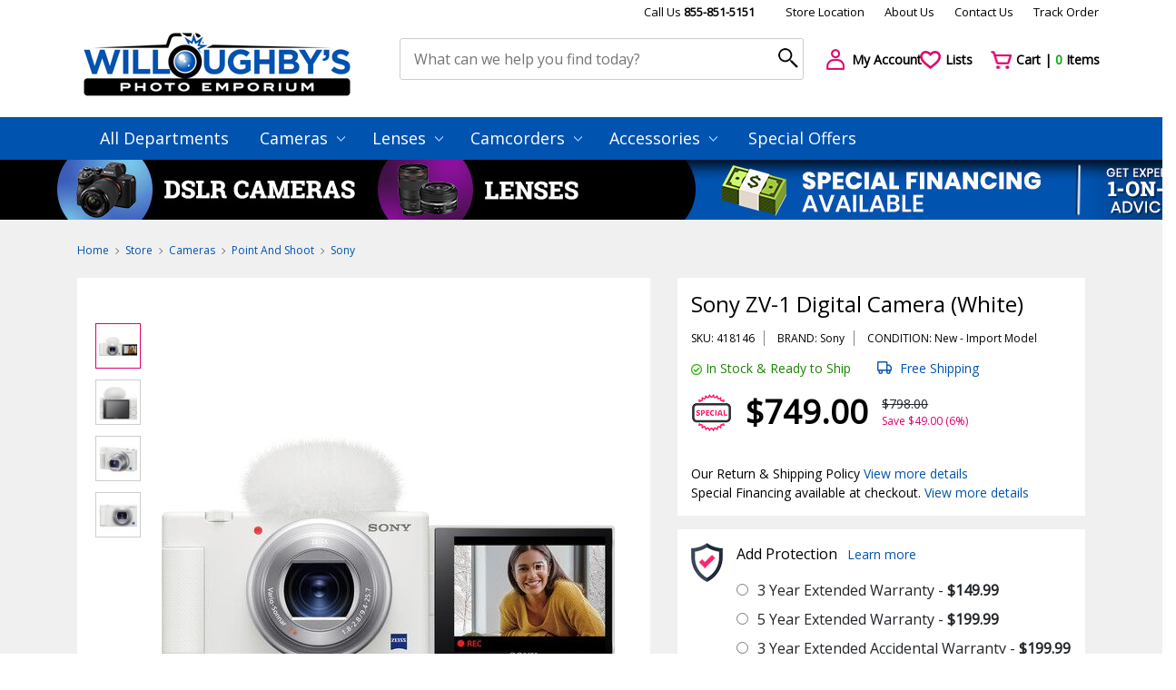

--- FILE ---
content_type: text/html; Charset=utf-8
request_url: https://www.willoughbys.com/Sony_ZV-1_Digital_Camera_White_418146.html
body_size: 81626
content:
<!DOCTYPE html>
<html lang="en">
<head>
	<title>Willoughby's Photo Emporium</title>
	<meta charset="utf-8">
	<meta name="viewport" content="width=device-width, initial-scale=1">
	<meta name="description" content="">
	<meta name="keywords" content="">

	
	<link href="https://www.willoughbys.com/favicon.ico" rel="shortcut icon">
	<link href="https://fonts.googleapis.com/css?family=Lato|Open+Sans" rel="stylesheet">
	<link href="https://cdn.jsdelivr.net/npm/bootstrap@4.6.2/dist/css/bootstrap.min.css" rel="stylesheet">
	<link href="https://cdn.jsdelivr.net/npm/bootstrap-icons@1.10.2/font/bootstrap-icons.css" rel="stylesheet">
	<link href="https://cdn.jsdelivr.net/npm/toastify-js/src/toastify.min.css" rel="stylesheet">
	<link href="https://cdn.jsdelivr.net/npm/@fancyapps/ui@6.1/dist/fancybox/fancybox.css" rel="stylesheet">
	<link href="https://www.willoughbys.com/assets/slick/slick.css" rel="stylesheet">
	<link href="https://www.willoughbys.com/assets/css/styles.css?2" rel="stylesheet">
	<link href="https://www.willoughbys.com/assets/css/custom.css?4" rel="stylesheet">
	<link href="https://www.willoughbys.com/assets/css/dscountdown.css" rel="stylesheet"><link href="https://www.willoughbys.com/assets/css/slider-pro.min.css" rel="stylesheet">
	<script>const ajaxUrl = 'https://www.willoughbys.com/Ajax/';</script>
	<script>const tplLoading = `<div class="loadingio-spinner-ripple-xcmbjc0lrgn loading-spinner">
	<div class="ldio-9anc7rhokgr">
		<div></div>
		<div></div>
	</div>
</div>
`;</script>
	<script src="https://www.willoughbys.com/assets/js/jquery-3.2.1.js"></script>
	<script src="https://www.willoughbys.com/assets/js/jquery-ui.min.js"></script>
	<script src="https://www.willoughbys.com/assets/js/bootstrap.bundle.min.js"></script>
	<script src="https://www.willoughbys.com/assets/js/scripts.js?2"></script>
	<meta name="google-site-verification" content="_f6gqV07w1K8UgNMBXoYub1rAIfGkIADgjpx7rJYQbs" />

	
		<!-- Global site tag (gtag.js) - Google Ads: 975135566 -->
		<script async src="https://www.googletagmanager.com/gtag/js?id=AW-975135566"></script>
		<script>
			window.dataLayer = window.dataLayer || [];
			function gtag(){dataLayer.push(arguments);}
			gtag('js', new Date());
			gtag('config', 'AW-975135566');
		</script>

		<script>
			gtag('config', 'AW-975135566/X3-qCJqE96oBEM7G_dAD', {
				phone_conversion_number: '855-851-5151'
			});
		</script>

	
    <script>window.dataLayer = window.dataLayer || [];</script>
    <!-- Google Tag Manager -->
    <script>(function(w,d,s,l,i){w[l]=w[l]||[];w[l].push({'gtm.start':
    new Date().getTime(),event:'gtm.js'});var f=d.getElementsByTagName(s)[0],
    j=d.createElement(s),dl=l!='dataLayer'?'&l='+l:'';j.async=true;j.src=
    'https://www.googletagmanager.com/gtm.js?id='+i+dl;f.parentNode.insertBefore(j,f);
    })(window,document,'script','dataLayer','GTM-MJ6KFV2');</script>
    <!-- End Google Tag Manager -->
    
	
	
<!-- Bing advanced conversion tracking. -->
<script>(function(w,d,t,r,u){var f,n,i;w[u]=w[u]||[],f=function(){var o={ti:"25074814", enableAutoSpaTracking: true};o.q=w[u],w[u]=new UET(o),w[u].push("pageLoad")},n=d.createElement(t),n.src=r,n.async=1,n.onload=n.onreadystatechange=function(){var s=this.readyState;s&&s!=="loaded"&&s!=="complete"||(f(),n.onload=n.onreadystatechange=null)},i=d.getElementsByTagName(t)[0],i.parentNode.insertBefore(n,i)})(window,document,"script","//bat.bing.com/bat.js","uetq");</script>
<!-- You can set default Consent Mode right after the UET tag -->
<script>window.uetq = window.uetq || [];window.uetq.push('consent', 'default', {'ad_storage': 'denied'});</script>
<!-- Implement a cookie banner or another method to collect user consent. When a user grants consent (e.g., selects 'Accept' on your banner), update the consent settings using the command below. -->
<script>window.uetq = window.uetq || [];window.uetq.push('consent', 'update', {'ad_storage': 'granted'});</script>


<script type="text/javascript">
    (function(c,l,a,r,i,t,y){
        c[a]=c[a]||function(){(c[a].q=c[a].q||[]).push(arguments)};
        t=l.createElement(r);t.async=1;t.src="https://www.clarity.ms/tag/"+i;
        y=l.getElementsByTagName(r)[0];y.parentNode.insertBefore(t,y);
    })(window, document, "clarity", "script", "unzahs3xts");
</script>

<!-- Meta Pixel Code -->
<script>
!function(f,b,e,v,n,t,s)
{if(f.fbq)return;n=f.fbq=function(){n.callMethod?
n.callMethod.apply(n,arguments):n.queue.push(arguments)};
if(!f._fbq)f._fbq=n;n.push=n;n.loaded=!0;n.version='2.0';
n.queue=[];t=b.createElement(e);t.async=!0;
t.src=v;s=b.getElementsByTagName(e)[0];
s.parentNode.insertBefore(t,s)}(window, document,'script',
'https://connect.facebook.net/en_US/fbevents.js');
fbq('init', '1545645586675766');
fbq('track', 'PageView');
</script>
<noscript><img height="1" width="1" style="display:none"
src="https://www.facebook.com/tr?id=1545645586675766&ev=PageView&noscript=1"
/></noscript>
<!-- End Meta Pixel Code -->

</head>
<body>

    <!-- Google Tag Manager (noscript) -->
    <noscript><iframe src="https://www.googletagmanager.com/ns.html?id=GTM-MJ6KFV2"
    height="0" width="0" style="display:none;visibility:hidden"></iframe></noscript>
    <!-- End Google Tag Manager (noscript) -->
    <div class="container header">
	<div class="row top-links">
		<div class="col-md-12 top-line-2">
			<a href="tel:855-851-5151" class="no-margin-right__mobile">Call Us <b>855-851-5151</b></a>
			<br class="br-663">
			<a href="https://www.willoughbys.com/Contact_Us/">Store Location</a>
			<a href="https://www.willoughbys.com/About_Us.htm" class="no-margin-right__mobile">About Us</a>
			<br class="br-663">
			<a href="https://www.willoughbys.com/Contact_Us/">Contact Us</a>
			<a href="https://www.willoughbys.com/Order_Status/">Track Order</a>
			<!--<a href="#">Help</a> -->
		</div>
	</div>
	<div class="row">
		<div class="col-sm-5 col-md-4 col-lg-4 col-xl logo">
			<a href="https://www.willoughbys.com/"><img src="https://www.willoughbys.com/assets/img/logo.png" alt="Willoughby's Photo Emporium"></a>
		</div>
		<div class="col-sm-7 col-md-6 col-lg-6 col-xl-5 search-form">
			<form action="https://www.willoughbys.com/Search/" method="get" spellcheck="false">
				<input type="text" name="q" id="q" maxlength="50" autocomplete="off"
					value=""
					placeholder="What can we help you find today?"
					alt="Search by product name"
					title="Enter a search term here and press enter or click the search icon"
				>
				<input type="submit" value="" title="Click here to begin your search!">
				<button type="submit"><i class="search-icon" aria-hidden="true"></i></button>
				
<style>
#search-autocomplete {
  position: relative;
  top: 21px;
  z-index: 9001;
  display: none;
}
.search-wrap {
  background: #fff;
  border-top: 1px solid #0053af;
  position: absolute;
  width: 100%;
  min-width: 1000px;
  top: 50%;
	left: 50%;
	transform: translate(-50%, 0%);
}
.search-wrap h5 {margin-bottom: 20px}
.search-wrap:before, .search-wrap:after {
  content: '';
  position: absolute;
  width: 0;
  height: 0;
  border: 18px solid transparent;
  border-bottom-color: #0053af;
  top: -36px;
  left: 47%;
}
.search-wrap:after {
  border-bottom-color: #fff;
  top: -35px;
}
.search-matches {margin-bottom: 20px}
.search-matches .new-products .item {padding: 10px; border: none}

.search-matches-all {
  position: absolute;
  bottom: 15px;
  right: 24px;
}

.shadow {box-shadow: 0 .375rem 1.5rem 0 rgba(140,152,164,.125)!important}

@media (max-width: 767px) {
  #search-autocomplete {top: 22px}
	.search-wrap {min-width: 100%}
	.search-wrap:before, .search-wrap:after {left: 10px}
	.search-matches .new-products .item {padding: 0}
	.search-matches .new-products .item .title {height: auto; margin-bottom: 10px}
	.search-matches .new-products .item img {display: none}
}
</style>
<div id="search-autocomplete">
  <div class="search-wrap shadow-lg">
    <div class="p-4">
      <h6 class="text-uppercase font-weight-bold mb-3">Possible item matches</h6>
      <div class="search-matches"></div>
      <div class="search-matches-all">
        <a href="#" class="text-gray-16">See all possible item matches</a>
      </div>
    </div>
  </div>
</div>

			</form>
		</div>
		<div class="col-sm-12 col-md-2 col-lg-2 col-xl actions">
			<div class="row">
				<div class="col-4 col-sm-4 col-md-2 col-xl-4 margin-bot-10__767">
					<a href="https://www.willoughbys.com/Account/Login/"><i class="icon user-icon"></i> <span class="action-title">My Account</span></a>
				</div>
				<div class="col-3 col-sm-4 col-md-2 col-xl-3 margin-bot-10__767">
					<a href="https://www.willoughbys.com/Account/Login/"><i class="icon heart-icon"></i> <span class="action-title">Lists</span></a>
				</div>
				<div class="col-5 col-sm-4 col-md-2 col-xl-5 margin-bot-10__767">
					<a href="https://www.willoughbys.com/Basket/"><i class="icon cart-icon"></i>
						<span class="action-title">Cart | <span class="items-in-cart basket-count">0</span> Items</span>
					</a>
				</div>
			</div>
		</div>
	</div>
</div>

	<div class="row main-menu">
    <div class="container">
			<div class="row">
				<div class="col-md-12" style="padding: 0;">
					<div class="mobile-menu-title">Categories</div>
					<button type="button" class="navbar-toggle collapsed" data-toggle="collapse" data-target="#navbar" aria-expanded="false" aria-controls="navbar">
						<span class="sr-only">Toggle navigation</span>
						<span class="icon-bar"></span>
						<span class="icon-bar"></span>
						<span class="icon-bar"></span>
					</button>
					<ul class="top-menu">
						<li class="dropdown"><a href="https://www.willoughbys.com/All_Categories/">All Departments</a></li>
						<li class='dropdown'><a href='https://www.willoughbys.com/Cameras/'>Cameras <i class='arrow-down-icon'></i></a><ul class='dropdown-menu'><li><a href='https://www.willoughbys.com/Cameras/Dslr/'>Dslr</a></li><li><a href='https://www.willoughbys.com/Cameras/Photo_Video_Accessories/'>Photo, Video &amp; Accessories</a></li><li><a href='https://www.willoughbys.com/Cameras/Point_And_Shoot/'>Point And Shoot</a></li></ul></li><li class='dropdown'><a href='https://www.willoughbys.com/Lenses/'>Lenses <i class='arrow-down-icon'></i></a><ul class='dropdown-menu'><li><a href='https://www.willoughbys.com/Accessories/'>Accessories</a></li><li><a href='https://www.willoughbys.com/Lenses/Canon_Lenses/'>Canon Lenses</a></li><li><a href='https://www.willoughbys.com/Lenses/Nikon_Lenses/'>Nikon Lenses</a></li><li><a href='https://www.willoughbys.com/Lenses/Olympus_Lenses/'>Olympus Lenses</a></li><li><a href='https://www.willoughbys.com/Lenses/Sony_Lenses/'>Sony Lenses</a></li><li><a href='https://www.willoughbys.com/Lenses/Tamron_Lenses/'>Tamron Lenses</a></li><li><a href='https://www.willoughbys.com/Lenses/Tokina_Lenses/'>Tokina Lenses</a></li><li><a href='https://www.willoughbys.com/Lenses/Panasonic_Lenses/'>Panasonic Lenses</a></li><li><a href='https://www.willoughbys.com/Lenses/Fuji_Lenses/'>Fuji Lenses</a></li><li><a href='https://www.willoughbys.com/Lenses/Precision_Lenses/'>Precision Lenses</a></li></ul></li><li class='dropdown'><a href='https://www.willoughbys.com/Camcorders/'>Camcorders <i class='arrow-down-icon'></i></a><ul class='dropdown-menu'><li><a href='https://www.willoughbys.com/Camcorders/Memory_Card_Camcorders/'>Memory Card Camcorders</a></li><li><a href='https://www.willoughbys.com/Camcorders/Mini_Dv_Camcorders/'>Mini Dv Camcorders</a></li></ul></li><li class='dropdown'><a href='https://www.willoughbys.com/Accessories/'>Accessories <i class='arrow-down-icon'></i></a><ul class='dropdown-menu'><li><a href='https://www.willoughbys.com/Accessories/'>Accessories</a></li><li><a href='https://www.willoughbys.com/Accessories/Memory_Digital_Media/'>Memory &amp; Digital Media</a></li><li><a href='https://www.willoughbys.com/Accessories/Batteries_Chargers/'>Batteries &amp; Chargers</a></li><li><a href='https://www.willoughbys.com/Accessories/Lens_Adapters/'>Lens Adapters</a></li><li><a href='https://www.willoughbys.com/Accessories/Filters_Filter_Kits/'>Filters &amp; Filter Kits</a></li><li><a href='https://www.willoughbys.com/Accessories/Bags_Cases/'>Bags &amp; Cases</a></li><li><a href='https://www.willoughbys.com/Accessories/Flashes_Lights_Lighting_Kits/'>Flashes, Lights &amp; Lighting Kits</a></li><li><a href='https://www.willoughbys.com/Accessories/Microphones_Light_Meters/'>Microphones &amp; Light Meters</a></li><li><a href='https://www.willoughbys.com/Accessories/Brackets_Straps/'>Brackets &amp; Straps</a></li><li><a href='https://www.willoughbys.com/Accessories/Cables_Adapters_Storage_Devices/'>Cables, Adapters &amp; Storage Devices</a></li><li><a href='https://www.willoughbys.com/Accessories/Screen_Protectors_Cleaning_Kits/'>Screen Protectors &amp; Cleaning Kits</a></li></ul></li>
						<li class="dropdown"><a href="https://www.willoughbys.com/Cameras/Dslr/Canon/">Special Offers</a></li>
					</ul>
				</div>
			</div>
    </div>
	</div>
	
		<div class="row holiday d-none d-sm-block"
			style="background-image: url(https://www.willoughbys.com/files/WB/banners/long_130.jpg); cursor: pointer"
			onclick="location.href='/'"
			>
			<div class="col">
				<p>&nbsp;</p>
			</div>
		</div>
		

<div class="body">
	

	<div class="container">
		
<div itemscope itemtype="http://schema.org/Product">
    <meta itemprop="name" content="Sony ZV-1 Digital Camera (White)" />
    <meta itemprop="sku" content="418146">
	<meta itemprop="image" content="https://www.willoughbys.com/files/WB/product/large/418146.jpg" />
	<meta itemprop="description" content="


Vloggers and influencers rejoice, the&nbsp;Sony ZV-1&nbsp;is a purpose-built compact camera blending the proven imaging capabilities of the RX100-series platform with an updated physical design for more efficient content creation.

Featuring a side flip-out 3.0&quot; touchscreen and a directional 3-capsule microphone that are perfect for front-facing recording, the ZV-1 also caters to this crowd with the Product Showcase Setting, Background Defocus function, Soft Skin Effect, and Face Priority Auto-Exposure.

Despite its sleek and lightweight design, the ZV-1 is also characterized by its large right-hand grip that is ideal for one-handed recording in conjunction with a front tally lamp, larger REC button on the top plate, and a Multi Interface Shoe for attaching accessories. An impressive ZEISS 24-70mm-equivalent standard zoom lens, with a bright f/1.8-2.8 maximum aperture range, is also featured and, suiting recording while walking, Active SteadyShot image stabilization helps to steady footage and reduce the appearance of camera shake for smoother takes.

Inside, the ZV-1 has some familiar imaging attributes in the form of a 20.1MP 1&quot;-type Exmor RS stacked CMOS sensor and BIONZ X image processor, with front-end LSI, which contributes to impressively fast performance along with wide-ranging sensitivity to suit working in a variety of conditions. The processing capabilities avail Real-Time Eye AF and Real-Time Tracking for quick and precise focusing and subject tracking. In terms of video specs, UHD 4K recording at 30p is supported for extended takes and a micro-HDMI port can be used to conjunction with an external recorder or monitor if desired. Footage is also benefitted by Sony&#39;s S-Log2 and HLG picture profiles that match up with their professional cine cameras for refined color, dynamic range, and detail when recording.








Content Creator and Vlogging Features




	&nbsp;Rear 3.0&quot; 921.6k-dot LCD touchscreen features a side flip-out design that is ideal for filming yourself or taking selfies in a natural and intuitive manner.
	&nbsp;Since the screen flips out to the side, the top plate has been redesigned to incorporate a directional 3-capsule microphone that is specifically designed for forward-directional audio recording. Also, a dedicated wind screen for the built-in mic is included to help achieve cleaner audio when working outdoors.
	&nbsp;Both a 3.5mm microphone port and a Multi Interface Shoe are also featured for greater accessory compatibility.
	&nbsp;Compact and lightweight body design is complemented by an easy-to-hold right-hand grip that makes one-handed operation more comfortable and efficient. There is also a large REC button for quick recognition.
	&nbsp;Front tally lamp serves as a visual indicator for when recording is occurring.
	&nbsp;Product Showcase setting is ideal for vlogging and product showcases and allows for quick and smooth focus transitions between a subject&#39;s face and an object placed in front of the lens.
	&nbsp;Background Defocus lets you immediately switch to the maximum aperture setting (f/1.8-2.8), using a custom button function, for isolating your subject using shallow depth of field and bokeh. A built-in ND filter benefits using this mode in bright lighting conditions by controlling overexposure.
	&nbsp;Face-Priority AE detects the subject&#39;s face and adjusts the exposure to ensure the face is depicted in an ideal brightness, even if walking from a bright place into shade. The AE technology also suppresses abrupt changes in exposure if the subject quickly turns away from the frame to eliminate unexpected blown-out or extremely dark shots.
	&nbsp;Refined color science helps to optimize skin tones for any subject, in both still and video modes, in order to achieve a healthy and natural look that is inclusive of different ages, genders, and ethnicity.
	&nbsp;Soft Skin Effect can be used to soften and smooth wrinkles or blemishes on a subject&#39;s face to create a natural, smooth complexion. The default setting is Mid and can be adjusted to Off, Low, or Hi.
	&nbsp;For longer takes, extended continuous video recording is available when setting the Auto Power OFF Temp. function to High.
	&nbsp;Active SteadyShot is an advanced image stabilization mode that ensures steady video while moving, even when handheld shooting while walking. This mode combines optical and electronic stabilization methods for more effective results&mdash;when recording HD video with Active mode, camera shake is reduced by up to 11 times more than with standard SteadyShot; when recording 4K video with Active mode, camera shake is reduced by up to 8 times more than with standard SteadyShot.








20.1MP 1&quot; Exmor RS CMOS Sensor &amp; BIONZ X Image Processor


Utilizing an advanced stacked structure with an integrated DRAM chip, the 20.1MP 1&quot; Exmor RS CMOS sensor is able to deliver outstanding image quality from ISO 100-12800 with incredibly fast performance. This sensor stacks the pixel area, a high-speed signal processing circuit, and memory in order to increase data throughput and deliver features such as Single Burst Shooting, an Anti-Distortion shutter, UHD 4K video, and more. This 1&quot; sensor also has 315 phase-detection AF points and 425 contrast detection areas for faster, more precise focusing.

This sensor is paired with a revised BIONZ X image processor and front-end LSI, which dramatically improve the speed and throughput of the entire imaging system, enabling blackout-free continuous shooting at up to 24 fps with continuous AF/AE calculations being performed at 60 times per second. The front-end LSI and enhanced sensor performance also improve overall image quality, especially at higher sensitivities, by reducing noise and offering higher perceived resolution and color definition.






ZEISS Vario-Sonnar T* 24-70mm Lens


Spanning a useful 24-70mm equivalent range, the integrated ZEISS Vario-Sonnar T* lens suits working in a wide range of situations. Despite its compact, retractable form factor, the lens still retains a bright f/1.8-2.8 maximum aperture range that benefits working in low-light conditions as well as isolating subject matter using shallow depth of field techniques. The optical design incorporates a series of specialized elements to reduce aberrations and distortions, in order to achieve high sharpness and accurate rendering, and a ZEISS T* anti-reflective coating has also been applied to suppress reflections and glare for improved contrast and color fidelity.

The flexible reach is complemented by Optical SteadyShot image stabilization, which minimizes the appearance of camera shake to suit handheld shooting in low-light conditions.






UHD 4K Video Recording


Able to record UHD 4K video at 30/24 fps, the ZV-1, is capable of producing movies with exceptional clarity. By using a full pixel readout without binning, the camera collects about 1.7x the information needed for 4K output. This oversampling helps to increase clarity while reducing the impact of moir&eacute; and jaggies. Benefitting sharper recording, an Active SteadyShot mode can be used for recording that prioritizes smoothness when reducing the appearance of camera shake. Fast Hybrid AF is available during movie shooting for ensuring accurate, fast tracking using phase-detection AF points. The camera also offers Sony&#39;s advanced XAVC S format for recording a high bit rates up to 100 Mb/s. In addition to high-resolution internal recording, uncompressed HDMI output also enables the use of an optional external recorder for clean 4K recording with 4:2:2 sampling.

Affording extensive customizable color and gamma controls, the ZV-1 allows users to adjust the gamma, black level, knee, color level, and more. Also, users can use the same S-Log2 Gamma Curve that is found on high-end Sony Cinema cameras that squeezes up to 1300% more dynamic range into the video signal then traditional REC709, for increased post-production flexibility. HLG (Hybrid Log-Gamma) support is also available, along with the BT.2020 color space, for recording within a wide color gamut and, in addition to S-Log2, S-Log3 is also available for producing an effective 14-stop dynamic range with increased grading control in the shadow to mid-tone regions of the image.

Speed is also a huge advantage of the ZV-1, and, in video, users will benefit from advanced High Frame Rate shooting and super slow motion. In Full HD, shooters will have access to a standard 120 fps setting that will enable outstanding slow motion when placed in editing software. In addition to this, the camera also offers a dedicated HFR mode that boosts the camera&#39;s frame rate to up to 960 fps.

A Photo Capture function is built directly into the camera, allowing shooters to quickly save an 8.29MP still from their UHD 4K movies. Full HD can also benefit from this feature, where users will be able to pull a 2MP still. Additionally, the camera is NTSC/PAL switchable, making it usable around the world, vertical videos can be recorded with embedded metadata to correct for the vertical orientation during playback.






Fast Hybrid AF System with 315 Phase-Detection Points


The ZV-1 is equipped with an on-sensor phase-detection AF system that dramatically improves autofocus speed for both stills and video. The camera uses a hybrid system with 315 phase-detection points that cover approximately 65% of the frame along with a 425-area contrast-detection system to provide fast, accurate focusing in a range of situations. It is able to lock onto subjects quickly and can use Real-time Tracking for AI-based tracking on moving subjects. Real-time Eye AF, suitable for both humans and animals, also ensures critical sharpness when shooting portraits.






Wireless Connectivity


Built-in Bluetooth and Wi-Fi connectivity enables instant transferring of imagery to mobile devices for direct sharing online to social networking, via email, and to cloud storage sites. Once connected, the linked mobile device can also display a live view image on its screen and, using Smart Remote Control, remotely control the camera&#39;s shutter release. Additionally, connection to a smartphone using a QR code is also possible and the ZV-1 is also compatible with the Movie Edit add-on from the Imaging Edge mobile app. Bluetooth connectivity also enables connecting to the optional GP-VPT2BT Wireless Shooting Grip for efficient camera control.






Other Camera Features




	&nbsp;Interval shooting mode is ideal for creating time-lapse movies with the aid of Imaging Edge software. Intervals can be selected between 1-60 seconds for recording up to 9999 sequential free. Also, in-camera battery charging is possible via the USB port using a portable battery to benefit long interval shooting sessions.
	&nbsp;Anti-Distortion electronic shutter can enable completely silent shooting as well as the ability to work at shutter speeds as fast as 1/32000 second. This shutter also keeps rolling shutter effects to an absolute minimum and enables photographers to work in bright light with wider apertures.
	&nbsp;The Fn menu can be accessed and edited immediately after continuous shooting, while data writing is still in progress.
	&nbsp;File name setting allows users to change the first three characters of the file name from DSC to three characters of their choice. Additionally, images shot in continuous mode can also be displayed, reviewed, and deleted in the groups they were shot for faster operation.
	&nbsp;Step Zoom lets you quickly change between five common focal lengths (24, 28, 35, 50, or 70mm) by rotating the control ring.
	&nbsp;Users can set a minimum shutter speed when using ISO AUTO to help minimize shutter blur.
	&nbsp;Creative Style settings: Standard, Vivid, Neutral, Clear, Deep, Light, Portrait, Landscape, Sunset, Night Scene, Autumn Leaves, Black &amp; White, Sepia, and Style Box.
	&nbsp;Picture Effect modes: Toy Camera, Pop Color, Posterization, Retro Photo, Soft High-Key, Partial Color, High Contrast Mono, Soft Focus, HDR Painting, Richtone Monochrome, Miniature, Watercolor, and Illustration.
	&nbsp;Picture Profile parameters: Black Level, Gamma (Movie, Still, Cine1-2, ITU709, ITU709 [800%], S-Log2, S-Log3, HLG, HLG1, HLG2, HLG3), Black Gamma, Knee, Color Mode, Saturation, Color Depth, Color Phase, Detail, Copy and Reset.







" />

    <div itemprop="brand" itemtype="https://schema.org/Brand" itemscope>
        <meta itemprop="name" content="Sony" />
	</div>

	<meta itemprop="url" content="https://www.willoughbys.com/Sony_ZV-1_Digital_Camera_White_418146.html" />
	<meta itemprop="mpn" content="DCZV1/W" />

    <div itemprop="offers" itemscope itemtype="http://schema.org/Offer">
        <meta itemprop="price" content="749" />
        <meta itemprop="priceCurrency" content="USD" />
        
        <meta itemprop="availability" content="http://schema.org/InStock" />
        
        <meta itemprop="itemCondition" content="http://schema.org/NewCondition" />
        
        <meta itemprop="url" content="https://www.willoughbys.com/Sony_ZV-1_Digital_Camera_White_418146.html" />
        <meta itemprop="priceValidUntil" content="2/20/2026" />
    </div>
</div>

    <script>
    window.dataLayer.push({
    "event": "view_item",
    "ecommerce": {
        "items": [
            {
                "item_name": "Sony ZV-1 Digital Camera (White)",
                "item_id": 418146,
                "price": "749.00",
                "item_brand": "Sony",
                "item_category": "Sony",
                "item_variant": "",
                "quantity": 1
            }
        ]
    }
});
    </script>
    
<div class="row custom-breadcrumb">
	<div class="col-sm-6 margin-bot-20__575">
		<a href='https://www.willoughbys.com/' class='item'>Home</a> <i class='bc-arrow-icon'></i> <a href='https://www.willoughbys.com/All_Categories/' class='item'>Store</a> <i class='bc-arrow-icon'></i> <a href='https://www.willoughbys.com/Cameras/' class='item'>Cameras</a> <i class='bc-arrow-icon'></i> <a href='https://www.willoughbys.com/Cameras/Point_And_Shoot/' class='item'>Point And Shoot</a> <i class='bc-arrow-icon'></i> <a href='https://www.willoughbys.com/Cameras/Point_And_Shoot/Sony/' class='item'>Sony</a>
	</div>
	<div class="col-sm-6">
		
	</div>
</div>
<div class="row price-review">
	<div class="col detail-slider">
		<div class="preview">
			
	<div class="slider-pro" id="my-slider" style="opacity: 0">
		

		<div class="sp-slides">
			<div class="sp-slide">
				<img class="sp-image" src="https://www.willoughbys.com/files/WB/product/large/418146.jpg" alt="Sony ZV-1 Digital Camera (White)">
			</div>
			
					<div class="sp-slide">
						<img class="sp-image" src="https://www.willoughbys.com/files/WB/product/extra/large/418146_1.jpg" alt="Sony ZV-1 Digital Camera (White)">
					</div>
					
					<div class="sp-slide">
						<img class="sp-image" src="https://www.willoughbys.com/files/WB/product/extra/large/418146_2.jpg" alt="Sony ZV-1 Digital Camera (White)">
					</div>
					
					<div class="sp-slide">
						<img class="sp-image" src="https://www.willoughbys.com/files/WB/product/extra/large/418146_3.jpg" alt="Sony ZV-1 Digital Camera (White)">
					</div>
					
		</div>

		
			<div class="sp-thumbnails">
				<img class="sp-thumbnail" src="https://www.willoughbys.com/files/WB/product/mini/418146.jpg">
				<img class="sp-thumbnail" src="https://www.willoughbys.com/files/WB/product/extra/small/418146_1.jpg" alt="Sony ZV-1 Digital Camera (White)"><img class="sp-thumbnail" src="https://www.willoughbys.com/files/WB/product/extra/small/418146_2.jpg" alt="Sony ZV-1 Digital Camera (White)"><img class="sp-thumbnail" src="https://www.willoughbys.com/files/WB/product/extra/small/418146_3.jpg" alt="Sony ZV-1 Digital Camera (White)">
			</div>
		
	</div>
	
	<div class="share-print">
		<a href="#" class="share" data-text="Sony ZV-1 Digital Camera (White)"
			data-title="Willoughby's Photo Emporium"><i class="share-icon"></i> Share</a>
		<a href="javascript:window.print()"><i class="print-icon"></i> Print</a>
	</div>
	<script>
	document.querySelector('.share').addEventListener('click', async e => {
		e.preventDefault()
		const { text, title } = e.target.dataset
		const shareData = {
			text,
			title,
			url: location.href
		}
		try {
			await navigator.share(shareData);
			console.log('Shared successfully')
		} catch (err) {
			console.log(`Share Error: ${err}`)
		}
	})
	</script>

		</div>
	</div>
	<div class="col price">
		<div class="row">
			<div class="col-md-12">
				<div class="details">
					<p class="title">Sony ZV-1 Digital Camera (White)</p>
					
	<div class="info">
		<span>SKU: 418146</span>
		<span>BRAND: Sony</span>
		
			<span>CONDITION: New
					- <a href='#' data-fancybox data-src='#shippingPolicyPopup'>Import</a> Model
				
		</span>
	</div>

	<div class="stock-shipping">
		<span class="stock"><i class="in-stock-icon"></i> In Stock & Ready to Ship</span>
			<span class="shipping">
				<i class="car-2-icon"></i>
				Free Shipping
			</span>
		

	</div>
		<!-- <b>&nbsp;</b><br>&nbsp; -->

	<div class="product-cost special ">
		<span class="cost">$749.00</span>
		
			<div class="save">
				<span>$798.00</span>
				<span>Save $49.00 (6%)</span>
			</div>
		
	</div>
		<p class="financing">
			Our Return & Shipping Policy
			<a href="https://www.willoughbys.com/Return_Shipping_Policy.htm">View more details</a>
		</p>
	
		<p class="financing">
			Special Financing available at checkout.
			<a href="https://www.willoughbys.com/FLP/">View more details</a>
		</p>
	
				</div>
			</div>
			
			<form action="#" method="post" style="width: 100%">
				
		<div class="col-md-12">
			<div class="warranty">
				<p class="protect">
					Add Protection
					<a href="#" data-toggle="tooltip" title="Learn more.">Learn more</a>
					<!--<a href="#" data-toggle="tooltip" title="Coming soon."><i class="info-blue-icon"></i></a> -->
				</p>
				<div class="options">
					
	<div class="option-item">
		<div><input type="radio" id="option248055" value="248055" name="Warranty" ></div>
		<div><label for="option248055">3 Year Extended Warranty - <b>$149.99</b></label></div>
	</div>
	
	<div class="option-item">
		<div><input type="radio" id="option248075" value="248075" name="Warranty" ></div>
		<div><label for="option248075">5 Year Extended Warranty - <b>$199.99</b></label></div>
	</div>
	
	<div class="option-item">
		<div><input type="radio" id="option248095" value="248095" name="Warranty" ></div>
		<div><label for="option248095">3 Year Extended Accidental Warranty - <b>$199.99</b></label></div>
	</div>
	
	<div class="option-item">
		<div><input type="radio" id="option248115" value="248115" name="Warranty" ></div>
		<div><label for="option248115">5 Year Extended Accidental Warranty - <b>$249.99</b></label></div>
	</div>
	
	<div class="option-item">
		<div><input type="radio" id="option0" value="0" name="Warranty" checked></div>
		<div><label for="option0">No, Thank You</label></div>
	</div>
	
				</div>
			</div>
		</div>
		
				<div class="col-md-12">
					
	<div class="counter">
		<div class="number-input">
			<a onclick="this.parentNode.querySelector('input[type=number]').stepDown();">-</a>
			<input type="number" min="1" value="1" name="count"/>
			<a onclick="this.parentNode.querySelector('input[type=number]').stepUp();">+</a>
		</div>
		<button type="submit" class="add-to-cart-btn add2cart add-main" data-id="418146"><i class="cart-white-icon"></i> Add to Cart</button>
	</div>

	<div style="background: #fff; padding: 20px 20px 10px 20px; margin-bottom: 15px; text-align: center">
		<script>
		var caConfig = { apiKey: '77cf71e88d91f056b0a38b5afeff6b1a1bb8dc67' };

		!function(e,t,c,a,n){var r,o=t.getElementsByTagName(c)[0];
		e.ChargeAfter || (e.ChargeAfter = {}),
		t.getElementById(a)||(e.ChargeAfter.cfg = n,(r=t.createElement(c)).id=a,
		r.src="https://cdn.chargeafter.com/promotional-widget/v2/widget.min.js?t="+1*new Date,
		r.async=!0,o.parentNode.insertBefore(r,o))}
		(window,document,"script","chargeafter-promotional-widget",caConfig);
		</script>
		<div class="ca-promotional-widget"
			data-widget-type="default-template"
			data-widget-item-sku="418146"
			data-widget-item-price="749"
			data-widget-financing-page-url="https://www.willoughbys.com/FLP.htm"
		></div>
	</div>

				</div>
			</form>
			
	<div class="col-md-12">
		<div class="help">
			<p class="title">Still Have a Questions? Ask Our Experts 855-851-5151</p>
			<p class="subtitle">Your questions or feedback are always welcome</p>
		</div>
	</div>

		</div>
	</div>
</div>

	<div class="row related-info">
		<div class="col-md-12">
			
	<ul class="tabs">
		<li class="active" data-id="Accessories">Accessories</li><li class="" data-id="Description">Description</li><li class="" data-id="Specification">Specification</li><li class="" data-id="Product_Includes">Product Includes</li>
	</ul>
	
		</div>
		
			<div id="Accessories" class="col-md-12 items-row" style="">
				
						<div class="row tab-content">
							
	<script>const ProductID = 418146</script>
	<div class="col-md-12">
		<p class="tab-title">Accessories for Sony ZV-1 Digital Camera (White)</p>
	</div>
	<div class="col-md-12 col-lg-3 accessory-categories"></div>
	<div class="col-md-12 col-lg-9 accessory-category"></div>
	
						</div>
						
			</div>
			
			<div id="Description" class="col-md-12 items-row" style="display: none">
				
						<div class="row tab-content">
							<div class="col-md-12">
								<p class="tab-title">Description</p>
							</div>
							<div class="col-sm-12 pb-3">
								<div style="box-sizing: inherit; color: rgb(0, 0, 0); font-family: OpenSans, &quot;Segoe UI&quot;, Helvetica, Roboto, Arial, sans-serif; font-size: 16px;">
<div style="box-sizing: inherit;">
<div class="js-injected-html" style="box-sizing: inherit;">
<p>Vloggers and influencers rejoice, the&nbsp;Sony ZV-1&nbsp;is a purpose-built compact camera blending the proven imaging capabilities of the RX100-series platform with an updated physical design for more efficient content creation.</p>

<p>Featuring a side flip-out 3.0&quot; touchscreen and a directional 3-capsule microphone that are perfect for front-facing recording, the ZV-1 also caters to this crowd with the Product Showcase Setting, Background Defocus function, Soft Skin Effect, and Face Priority Auto-Exposure.</p>

<p>Despite its sleek and lightweight design, the ZV-1 is also characterized by its large right-hand grip that is ideal for one-handed recording in conjunction with a front tally lamp, larger REC button on the top plate, and a Multi Interface Shoe for attaching accessories. An impressive ZEISS 24-70mm-equivalent standard zoom lens, with a bright f/1.8-2.8 maximum aperture range, is also featured and, suiting recording while walking, Active SteadyShot image stabilization helps to steady footage and reduce the appearance of camera shake for smoother takes.</p>

<p>Inside, the ZV-1 has some familiar imaging attributes in the form of a 20.1MP 1&quot;-type Exmor RS stacked CMOS sensor and BIONZ X image processor, with front-end LSI, which contributes to impressively fast performance along with wide-ranging sensitivity to suit working in a variety of conditions. The processing capabilities avail Real-Time Eye AF and Real-Time Tracking for quick and precise focusing and subject tracking. In terms of video specs, UHD 4K recording at 30p is supported for extended takes and a micro-HDMI port can be used to conjunction with an external recorder or monitor if desired. Footage is also benefitted by Sony&#39;s S-Log2 and HLG picture profiles that match up with their professional cine cameras for refined color, dynamic range, and detail when recording.</p>
</div>
</div>
</div>

<div style="box-sizing: inherit; color: rgb(0, 0, 0); font-family: OpenSans, &quot;Segoe UI&quot;, Helvetica, Roboto, Arial, sans-serif; font-size: 16px;">
<div style="box-sizing: inherit;">
<div style="box-sizing: inherit;">
<div style="box-sizing: inherit;">
<h2>Content Creator and Vlogging Features</h2>

<div class="description_dROY_Wl-Y_I8SrM9_Ji7q" style="box-sizing: inherit; font-size: 1rem; color: rgb(51, 51, 51); line-height: 1.75rem;">
<div class="js-injected-html" style="box-sizing: inherit;">
<ul>
	<li>&nbsp;Rear 3.0&quot; 921.6k-dot LCD touchscreen features a side flip-out design that is ideal for filming yourself or taking selfies in a natural and intuitive manner.</li>
	<li>&nbsp;Since the screen flips out to the side, the top plate has been redesigned to incorporate a directional 3-capsule microphone that is specifically designed for forward-directional audio recording. Also, a dedicated wind screen for the built-in mic is included to help achieve cleaner audio when working outdoors.</li>
	<li>&nbsp;Both a 3.5mm microphone port and a Multi Interface Shoe are also featured for greater accessory compatibility.</li>
	<li>&nbsp;Compact and lightweight body design is complemented by an easy-to-hold right-hand grip that makes one-handed operation more comfortable and efficient. There is also a large REC button for quick recognition.</li>
	<li>&nbsp;Front tally lamp serves as a visual indicator for when recording is occurring.</li>
	<li>&nbsp;Product Showcase setting is ideal for vlogging and product showcases and allows for quick and smooth focus transitions between a subject&#39;s face and an object placed in front of the lens.</li>
	<li>&nbsp;Background Defocus lets you immediately switch to the maximum aperture setting (f/1.8-2.8), using a custom button function, for isolating your subject using shallow depth of field and bokeh. A built-in ND filter benefits using this mode in bright lighting conditions by controlling overexposure.</li>
	<li>&nbsp;Face-Priority AE detects the subject&#39;s face and adjusts the exposure to ensure the face is depicted in an ideal brightness, even if walking from a bright place into shade. The AE technology also suppresses abrupt changes in exposure if the subject quickly turns away from the frame to eliminate unexpected blown-out or extremely dark shots.</li>
	<li>&nbsp;Refined color science helps to optimize skin tones for any subject, in both still and video modes, in order to achieve a healthy and natural look that is inclusive of different ages, genders, and ethnicity.</li>
	<li>&nbsp;Soft Skin Effect can be used to soften and smooth wrinkles or blemishes on a subject&#39;s face to create a natural, smooth complexion. The default setting is Mid and can be adjusted to Off, Low, or Hi.</li>
	<li>&nbsp;For longer takes, extended continuous video recording is available when setting the Auto Power OFF Temp. function to High.</li>
	<li>&nbsp;Active SteadyShot is an advanced image stabilization mode that ensures steady video while moving, even when handheld shooting while walking. This mode combines optical and electronic stabilization methods for more effective results&mdash;when recording HD video with Active mode, camera shake is reduced by up to 11 times more than with standard SteadyShot; when recording 4K video with Active mode, camera shake is reduced by up to 8 times more than with standard SteadyShot.</li>
</ul>
</div>
</div>
</div>
</div>

<div style="box-sizing: inherit;">
<div style="box-sizing: inherit;">
<h2>20.1MP 1&quot; Exmor RS CMOS Sensor &amp; BIONZ X Image Processor</h2>

<div class="description_dROY_Wl-Y_I8SrM9_Ji7q" style="box-sizing: inherit; font-size: 1rem; color: rgb(51, 51, 51); line-height: 1.75rem;">
<div class="js-injected-html" style="box-sizing: inherit;">Utilizing an advanced stacked structure with an integrated DRAM chip, the 20.1MP 1&quot; Exmor RS CMOS sensor is able to deliver outstanding image quality from ISO 100-12800 with incredibly fast performance. This sensor stacks the pixel area, a high-speed signal processing circuit, and memory in order to increase data throughput and deliver features such as Single Burst Shooting, an Anti-Distortion shutter, UHD 4K video, and more. This 1&quot; sensor also has 315 phase-detection AF points and 425 contrast detection areas for faster, more precise focusing.<br />
<br />
This sensor is paired with a revised BIONZ X image processor and front-end LSI, which dramatically improve the speed and throughput of the entire imaging system, enabling blackout-free continuous shooting at up to 24 fps with continuous AF/AE calculations being performed at 60 times per second. The front-end LSI and enhanced sensor performance also improve overall image quality, especially at higher sensitivities, by reducing noise and offering higher perceived resolution and color definition.</div>
</div>
</div>
</div>

<div style="box-sizing: inherit;">
<div style="box-sizing: inherit;">
<h2>ZEISS Vario-Sonnar T* 24-70mm Lens</h2>

<div class="description_dROY_Wl-Y_I8SrM9_Ji7q" style="box-sizing: inherit; font-size: 1rem; color: rgb(51, 51, 51); line-height: 1.75rem;">
<div class="js-injected-html" style="box-sizing: inherit;">Spanning a useful 24-70mm equivalent range, the integrated ZEISS Vario-Sonnar T* lens suits working in a wide range of situations. Despite its compact, retractable form factor, the lens still retains a bright f/1.8-2.8 maximum aperture range that benefits working in low-light conditions as well as isolating subject matter using shallow depth of field techniques. The optical design incorporates a series of specialized elements to reduce aberrations and distortions, in order to achieve high sharpness and accurate rendering, and a ZEISS T* anti-reflective coating has also been applied to suppress reflections and glare for improved contrast and color fidelity.<br />
<br />
The flexible reach is complemented by Optical SteadyShot image stabilization, which minimizes the appearance of camera shake to suit handheld shooting in low-light conditions.</div>
</div>
</div>
</div>

<div style="box-sizing: inherit;">
<div style="box-sizing: inherit;">
<h2>UHD 4K Video Recording</h2>

<div class="description_dROY_Wl-Y_I8SrM9_Ji7q" style="box-sizing: inherit; font-size: 1rem; color: rgb(51, 51, 51); line-height: 1.75rem;">
<div class="js-injected-html" style="box-sizing: inherit;">Able to record UHD 4K video at 30/24 fps, the ZV-1, is capable of producing movies with exceptional clarity. By using a full pixel readout without binning, the camera collects about 1.7x the information needed for 4K output. This oversampling helps to increase clarity while reducing the impact of moir&eacute; and jaggies. Benefitting sharper recording, an Active SteadyShot mode can be used for recording that prioritizes smoothness when reducing the appearance of camera shake. Fast Hybrid AF is available during movie shooting for ensuring accurate, fast tracking using phase-detection AF points. The camera also offers Sony&#39;s advanced XAVC S format for recording a high bit rates up to 100 Mb/s. In addition to high-resolution internal recording, uncompressed HDMI output also enables the use of an optional external recorder for clean 4K recording with 4:2:2 sampling.<br />
<br />
Affording extensive customizable color and gamma controls, the ZV-1 allows users to adjust the gamma, black level, knee, color level, and more. Also, users can use the same S-Log2 Gamma Curve that is found on high-end Sony Cinema cameras that squeezes up to 1300% more dynamic range into the video signal then traditional REC709, for increased post-production flexibility. HLG (Hybrid Log-Gamma) support is also available, along with the BT.2020 color space, for recording within a wide color gamut and, in addition to S-Log2, S-Log3 is also available for producing an effective 14-stop dynamic range with increased grading control in the shadow to mid-tone regions of the image.<br />
<br />
Speed is also a huge advantage of the ZV-1, and, in video, users will benefit from advanced High Frame Rate shooting and super slow motion. In Full HD, shooters will have access to a standard 120 fps setting that will enable outstanding slow motion when placed in editing software. In addition to this, the camera also offers a dedicated HFR mode that boosts the camera&#39;s frame rate to up to 960 fps.<br />
<br />
A Photo Capture function is built directly into the camera, allowing shooters to quickly save an 8.29MP still from their UHD 4K movies. Full HD can also benefit from this feature, where users will be able to pull a 2MP still. Additionally, the camera is NTSC/PAL switchable, making it usable around the world, vertical videos can be recorded with embedded metadata to correct for the vertical orientation during playback.</div>
</div>
</div>
</div>

<div style="box-sizing: inherit;">
<div style="box-sizing: inherit;">
<h2>Fast Hybrid AF System with 315 Phase-Detection Points</h2>

<div class="description_dROY_Wl-Y_I8SrM9_Ji7q" style="box-sizing: inherit; font-size: 1rem; color: rgb(51, 51, 51); line-height: 1.75rem;">
<div class="js-injected-html" style="box-sizing: inherit;">The ZV-1 is equipped with an on-sensor phase-detection AF system that dramatically improves autofocus speed for both stills and video. The camera uses a hybrid system with 315 phase-detection points that cover approximately 65% of the frame along with a 425-area contrast-detection system to provide fast, accurate focusing in a range of situations. It is able to lock onto subjects quickly and can use Real-time Tracking for AI-based tracking on moving subjects. Real-time Eye AF, suitable for both humans and animals, also ensures critical sharpness when shooting portraits.</div>
</div>
</div>
</div>

<div style="box-sizing: inherit;">
<div style="box-sizing: inherit;">
<h2>Wireless Connectivity</h2>

<div class="description_dROY_Wl-Y_I8SrM9_Ji7q" style="box-sizing: inherit; font-size: 1rem; color: rgb(51, 51, 51); line-height: 1.75rem;">
<div class="js-injected-html" style="box-sizing: inherit;">Built-in Bluetooth and Wi-Fi connectivity enables instant transferring of imagery to mobile devices for direct sharing online to social networking, via email, and to cloud storage sites. Once connected, the linked mobile device can also display a live view image on its screen and, using Smart Remote Control, remotely control the camera&#39;s shutter release. Additionally, connection to a smartphone using a QR code is also possible and the ZV-1 is also compatible with the Movie Edit add-on from the Imaging Edge mobile app. Bluetooth connectivity also enables connecting to the optional GP-VPT2BT Wireless Shooting Grip for efficient camera control.</div>
</div>
</div>
</div>

<div style="box-sizing: inherit;">
<div style="box-sizing: inherit;">
<h2>Other Camera Features</h2>

<div class="description_dROY_Wl-Y_I8SrM9_Ji7q" style="box-sizing: inherit; font-size: 1rem; color: rgb(51, 51, 51); line-height: 1.75rem;">
<div class="js-injected-html" style="box-sizing: inherit;">
<ul>
	<li>&nbsp;Interval shooting mode is ideal for creating time-lapse movies with the aid of Imaging Edge software. Intervals can be selected between 1-60 seconds for recording up to 9999 sequential free. Also, in-camera battery charging is possible via the USB port using a portable battery to benefit long interval shooting sessions.</li>
	<li>&nbsp;Anti-Distortion electronic shutter can enable completely silent shooting as well as the ability to work at shutter speeds as fast as 1/32000 second. This shutter also keeps rolling shutter effects to an absolute minimum and enables photographers to work in bright light with wider apertures.</li>
	<li>&nbsp;The Fn menu can be accessed and edited immediately after continuous shooting, while data writing is still in progress.</li>
	<li>&nbsp;File name setting allows users to change the first three characters of the file name from DSC to three characters of their choice. Additionally, images shot in continuous mode can also be displayed, reviewed, and deleted in the groups they were shot for faster operation.</li>
	<li>&nbsp;Step Zoom lets you quickly change between five common focal lengths (24, 28, 35, 50, or 70mm) by rotating the control ring.</li>
	<li>&nbsp;Users can set a minimum shutter speed when using ISO AUTO to help minimize shutter blur.</li>
	<li>&nbsp;Creative Style settings: Standard, Vivid, Neutral, Clear, Deep, Light, Portrait, Landscape, Sunset, Night Scene, Autumn Leaves, Black &amp; White, Sepia, and Style Box.</li>
	<li>&nbsp;Picture Effect modes: Toy Camera, Pop Color, Posterization, Retro Photo, Soft High-Key, Partial Color, High Contrast Mono, Soft Focus, HDR Painting, Richtone Monochrome, Miniature, Watercolor, and Illustration.</li>
	<li>&nbsp;Picture Profile parameters: Black Level, Gamma (Movie, Still, Cine1-2, ITU709, ITU709 [800%], S-Log2, S-Log3, HLG, HLG1, HLG2, HLG3), Black Gamma, Knee, Color Mode, Saturation, Color Depth, Color Phase, Detail, Copy and Reset.</li>
</ul>
</div>
</div>
</div>
</div>
</div>
</div>

							</div>
						</div>
						
			</div>
			
			<div id="Specification" class="col-md-12 items-row" style="display: none">
				
						<div class="row tab-content">
							<div class="col-md-12">
								<p class="tab-title">Specification</p>
							</div>
							<div class="col-sm-12 pb-3">
								<div class="group_K7YrQottgVsRZ4B6zAaGG" style="box-sizing: inherit; margin-bottom: 2.1875rem; color: rgb(0, 0, 0); font-family: OpenSans, &quot;Segoe UI&quot;, Helvetica, Roboto, Arial, sans-serif; font-size: 16px;">
<table class="table_o418fscimQZEg1oshu4aX" style="border-collapse:collapse; box-sizing:inherit; width:982px">
	<tbody>
		<tr>
			<td style="vertical-align:baseline; width:373px">Sensor Resolution</td>
			<td style="vertical-align:baseline">Effective: 20.1 Megapixel</td>
		</tr>
		<tr>
			<td style="vertical-align:baseline; width:373px">Maximum Resolution</td>
			<td style="vertical-align:baseline">5472 x 3648</td>
		</tr>
		<tr>
			<td style="vertical-align:baseline; width:373px">Aspect Ratio</td>
			<td style="vertical-align:baseline">1:1, 3:2, 4:3, 16:9</td>
		</tr>
		<tr>
			<td style="vertical-align:baseline; width:373px">Sensor Type</td>
			<td style="vertical-align:baseline">CMOS</td>
		</tr>
		<tr>
			<td style="vertical-align:baseline; width:373px">Sensor Size</td>
			<td style="vertical-align:baseline">1&quot;</td>
		</tr>
		<tr>
			<td style="vertical-align:baseline; width:373px">Image File Format</td>
			<td style="vertical-align:baseline">JPEG, Raw</td>
		</tr>
		<tr>
			<td style="vertical-align:baseline; width:373px">Image Stabilization</td>
			<td style="vertical-align:baseline">Digital, Optical</td>
		</tr>
	</tbody>
</table>
</div>

<div class="group_K7YrQottgVsRZ4B6zAaGG" style="box-sizing: inherit; margin-bottom: 2.1875rem; color: rgb(0, 0, 0); font-family: OpenSans, &quot;Segoe UI&quot;, Helvetica, Roboto, Arial, sans-serif; font-size: 16px;">
<div class="name_3mapjiENorVzh8SvFyXVPc" style="box-sizing: inherit; padding: 1rem 0px 0.875rem; border-bottom: 0.125rem solid rgb(205, 205, 205); font-size: 2rem; color: rgb(118, 158, 45); line-height: 2rem;">Lens</div>

<table class="table_o418fscimQZEg1oshu4aX" style="border-collapse:collapse; box-sizing:inherit; width:982px">
	<tbody>
		<tr>
			<td style="vertical-align:baseline; width:373px">Focal Length</td>
			<td style="vertical-align:baseline">9.4 to 25.7mm (35mm Equivalent Focal Length: 24 to 70mm)</td>
		</tr>
		<tr>
			<td style="vertical-align:baseline; width:373px">Optical Zoom</td>
			<td style="vertical-align:baseline">2.7x</td>
		</tr>
		<tr>
			<td style="vertical-align:baseline; width:373px">Digital Zoom</td>
			<td style="vertical-align:baseline">16.3x&nbsp;<em>Maximum</em>&nbsp;(44x Combined Zoom)</td>
		</tr>
		<tr>
			<td style="vertical-align:baseline; width:373px">Maximum Aperture</td>
			<td style="vertical-align:baseline">f/1.8 to 2.8</td>
		</tr>
		<tr>
			<td style="vertical-align:baseline; width:373px">Minimum Aperture</td>
			<td style="vertical-align:baseline">f/11</td>
		</tr>
		<tr>
			<td style="vertical-align:baseline; width:373px">Focus Range</td>
			<td style="vertical-align:baseline">1.97&quot; to Infinity / 5&nbsp;cm to Infinity (Wide)<br />
			11.81&quot; to Infinity / 30&nbsp;cm to Infinity (Telephoto)</td>
		</tr>
		<tr>
			<td style="vertical-align:baseline; width:373px">Optical Design</td>
			<td style="vertical-align:baseline">10 Elements in 9 Groups</td>
		</tr>
	</tbody>
</table>
</div>

<div class="group_K7YrQottgVsRZ4B6zAaGG" style="box-sizing: inherit; margin-bottom: 2.1875rem; color: rgb(0, 0, 0); font-family: OpenSans, &quot;Segoe UI&quot;, Helvetica, Roboto, Arial, sans-serif; font-size: 16px;">
<div class="name_3mapjiENorVzh8SvFyXVPc" style="box-sizing: inherit; padding: 1rem 0px 0.875rem; border-bottom: 0.125rem solid rgb(205, 205, 205); font-size: 2rem; color: rgb(118, 158, 45); line-height: 2rem;">Exposure Control</div>

<table class="table_o418fscimQZEg1oshu4aX" style="border-collapse:collapse; box-sizing:inherit; width:982px">
	<tbody>
		<tr>
			<td style="vertical-align:baseline; width:373px">ISO Sensitivity</td>
			<td style="vertical-align:baseline">Auto, 100 to 12800 (Extended: 64 to 25600)</td>
		</tr>
		<tr>
			<td style="vertical-align:baseline; width:373px">Shutter Speed</td>
			<td style="vertical-align:baseline">Mechanical Shutter<br />
			1/2000 to 30&nbsp;Second<br />
			Bulb Mode<br />
			1/2000 to 4&nbsp;Second in Auto Mode<br />
			Electronic Shutter<br />
			1/32000 to 30&nbsp;Second<br />
			1/32000 to 4&nbsp;Second in Auto Mode</td>
		</tr>
		<tr>
			<td style="vertical-align:baseline; width:373px">Metering Method</td>
			<td style="vertical-align:baseline">Average, Center-Weighted Average, Multi, Spot</td>
		</tr>
		<tr>
			<td style="vertical-align:baseline; width:373px">Exposure Modes</td>
			<td style="vertical-align:baseline">Aperture Priority, Manual, Program, Shutter Priority</td>
		</tr>
		<tr>
			<td style="vertical-align:baseline; width:373px">Exposure Compensation</td>
			<td style="vertical-align:baseline">-3 to +3 EV (1/3 EV Steps)</td>
		</tr>
		<tr>
			<td style="vertical-align:baseline; width:373px">White Balance</td>
			<td style="vertical-align:baseline">Auto, Cloudy, Color Temperature, Custom, Daylight, Flash, Fluorescent (Cool White), Fluorescent (Day White), Fluorescent (Daylight), Fluorescent (Warm White), Incandescent, Shade, Underwater</td>
		</tr>
		<tr>
			<td style="vertical-align:baseline; width:373px">Continuous Shooting</td>
			<td style="vertical-align:baseline">Up to 24 fps at 20.1 MP</td>
		</tr>
		<tr>
			<td style="vertical-align:baseline; width:373px">Interval Recording</td>
			<td style="vertical-align:baseline">Yes</td>
		</tr>
		<tr>
			<td style="vertical-align:baseline; width:373px">Self-Timer</td>
			<td style="vertical-align:baseline">2/5/10-Second Delay</td>
		</tr>
		<tr>
			<td style="vertical-align:baseline; width:373px">Special Options</td>
			<td style="vertical-align:baseline">Panorama</td>
		</tr>
	</tbody>
</table>
</div>

<div class="group_K7YrQottgVsRZ4B6zAaGG" style="box-sizing: inherit; margin-bottom: 2.1875rem; color: rgb(0, 0, 0); font-family: OpenSans, &quot;Segoe UI&quot;, Helvetica, Roboto, Arial, sans-serif; font-size: 16px;">
<div class="name_3mapjiENorVzh8SvFyXVPc" style="box-sizing: inherit; padding: 1rem 0px 0.875rem; border-bottom: 0.125rem solid rgb(205, 205, 205); font-size: 2rem; color: rgb(118, 158, 45); line-height: 2rem;">Video</div>

<table class="table_o418fscimQZEg1oshu4aX" style="border-collapse:collapse; box-sizing:inherit; width:982px">
	<tbody>
		<tr>
			<td style="vertical-align:baseline; width:373px">Recording Modes</td>
			<td style="vertical-align:baseline">MP4/XAVC S<br />
			UHD 4K (3840 x 2160) at 23.976p/25p/29.97p [60 to 100 Mb/s]<br />
			Full HD (1920 x 1080) at 23.976p/25p/29.97p/50p/59.94p/100p/119.88p [16 to 100 Mb/s]<br />
			AVCHD/MP4<br />
			Full HD (1920 x 1080) at 50i/59.94i [17 to 24 Mb/s]</td>
		</tr>
		<tr>
			<td style="vertical-align:baseline; width:373px">Recording Limit</td>
			<td style="vertical-align:baseline">Unlimited</td>
		</tr>
		<tr>
			<td style="vertical-align:baseline; width:373px">Video Encoding</td>
			<td style="vertical-align:baseline">NTSC/PAL</td>
		</tr>
		<tr>
			<td style="vertical-align:baseline; width:373px">Audio Recording</td>
			<td style="vertical-align:baseline">Built-In Microphone (Stereo)<br />
			External Microphone Input (Stereo)</td>
		</tr>
		<tr>
			<td style="vertical-align:baseline; width:373px">Audio File Format</td>
			<td style="vertical-align:baseline">AC3, Linear PCM (Stereo)</td>
		</tr>
	</tbody>
</table>
</div>

<div class="group_K7YrQottgVsRZ4B6zAaGG" style="box-sizing: inherit; margin-bottom: 2.1875rem; color: rgb(0, 0, 0); font-family: OpenSans, &quot;Segoe UI&quot;, Helvetica, Roboto, Arial, sans-serif; font-size: 16px;">
<div class="name_3mapjiENorVzh8SvFyXVPc" style="box-sizing: inherit; padding: 1rem 0px 0.875rem; border-bottom: 0.125rem solid rgb(205, 205, 205); font-size: 2rem; color: rgb(118, 158, 45); line-height: 2rem;">Monitor</div>

<table class="table_o418fscimQZEg1oshu4aX" style="border-collapse:collapse; box-sizing:inherit; width:982px">
	<tbody>
		<tr>
			<td style="vertical-align:baseline; width:373px">Size</td>
			<td style="vertical-align:baseline">3.0&quot;</td>
		</tr>
		<tr>
			<td style="vertical-align:baseline; width:373px">Resolution</td>
			<td style="vertical-align:baseline">921,600 Dot</td>
		</tr>
		<tr>
			<td style="vertical-align:baseline; width:373px">Display Type</td>
			<td style="vertical-align:baseline">Articulating Touchscreen LCD</td>
		</tr>
	</tbody>
</table>
</div>

<div class="group_K7YrQottgVsRZ4B6zAaGG" style="box-sizing: inherit; margin-bottom: 2.1875rem; color: rgb(0, 0, 0); font-family: OpenSans, &quot;Segoe UI&quot;, Helvetica, Roboto, Arial, sans-serif; font-size: 16px;">
<div class="name_3mapjiENorVzh8SvFyXVPc" style="box-sizing: inherit; padding: 1rem 0px 0.875rem; border-bottom: 0.125rem solid rgb(205, 205, 205); font-size: 2rem; color: rgb(118, 158, 45); line-height: 2rem;">Flash</div>

<table class="table_o418fscimQZEg1oshu4aX" style="border-collapse:collapse; box-sizing:inherit; width:982px">
	<tbody>
		<tr>
			<td style="vertical-align:baseline; width:373px">Built-In Flash</td>
			<td style="vertical-align:baseline">No</td>
		</tr>
		<tr>
			<td style="vertical-align:baseline; width:373px">Flash Modes</td>
			<td style="vertical-align:baseline">Auto, Flash On, Off, Rear Sync, Slow Sync</td>
		</tr>
		<tr>
			<td style="vertical-align:baseline; width:373px">External Flash Connection</td>
			<td style="vertical-align:baseline">Hot Shoe</td>
		</tr>
	</tbody>
</table>
</div>

<div class="group_K7YrQottgVsRZ4B6zAaGG" style="box-sizing: inherit; margin-bottom: 2.1875rem; color: rgb(0, 0, 0); font-family: OpenSans, &quot;Segoe UI&quot;, Helvetica, Roboto, Arial, sans-serif; font-size: 16px;">
<div class="name_3mapjiENorVzh8SvFyXVPc" style="box-sizing: inherit; padding: 1rem 0px 0.875rem; border-bottom: 0.125rem solid rgb(205, 205, 205); font-size: 2rem; color: rgb(118, 158, 45); line-height: 2rem;">Interface</div>

<table class="table_o418fscimQZEg1oshu4aX" style="border-collapse:collapse; box-sizing:inherit; width:982px">
	<tbody>
		<tr>
			<td style="vertical-align:baseline; width:373px">Media/Memory Card Slot</td>
			<td style="vertical-align:baseline">Single Slot: SD/SDHC/SDXC/Memory Stick Duo Hybrid</td>
		</tr>
		<tr>
			<td style="vertical-align:baseline; width:373px">Connectivity</td>
			<td style="vertical-align:baseline">3.5mm Microphone, HDMI D (Micro), USB Micro-B (USB 2.0)</td>
		</tr>
		<tr>
			<td style="vertical-align:baseline; width:373px">Wireless</td>
			<td style="vertical-align:baseline">Bluetooth<br />
			Wi-Fi</td>
		</tr>
		<tr>
			<td style="vertical-align:baseline; width:373px">GPS</td>
			<td style="vertical-align:baseline">No</td>
		</tr>
	</tbody>
</table>
</div>

<div class="group_K7YrQottgVsRZ4B6zAaGG" style="box-sizing: inherit; margin-bottom: 2.1875rem; color: rgb(0, 0, 0); font-family: OpenSans, &quot;Segoe UI&quot;, Helvetica, Roboto, Arial, sans-serif; font-size: 16px;">
<div class="name_3mapjiENorVzh8SvFyXVPc" style="box-sizing: inherit; padding: 1rem 0px 0.875rem; border-bottom: 0.125rem solid rgb(205, 205, 205); font-size: 2rem; color: rgb(118, 158, 45); line-height: 2rem;">Environmental</div>

<table class="table_o418fscimQZEg1oshu4aX" style="border-collapse:collapse; box-sizing:inherit; width:982px">
	<tbody>
		<tr>
			<td style="vertical-align:baseline; width:373px">Operating Temperature</td>
			<td style="vertical-align:baseline">32 to 104&deg;F / 0 to 40&deg;C</td>
		</tr>
	</tbody>
</table>
</div>

<div class="group_K7YrQottgVsRZ4B6zAaGG" style="box-sizing: inherit; margin-bottom: 2.1875rem; color: rgb(0, 0, 0); font-family: OpenSans, &quot;Segoe UI&quot;, Helvetica, Roboto, Arial, sans-serif; font-size: 16px;">
<div class="name_3mapjiENorVzh8SvFyXVPc" style="box-sizing: inherit; padding: 1rem 0px 0.875rem; border-bottom: 0.125rem solid rgb(205, 205, 205); font-size: 2rem; color: rgb(118, 158, 45); line-height: 2rem;">Physical</div>

<table class="table_o418fscimQZEg1oshu4aX" style="border-collapse:collapse; box-sizing:inherit; width:982px">
	<tbody>
		<tr>
			<td style="vertical-align:baseline; width:373px">Battery</td>
			<td style="vertical-align:baseline">1 x&nbsp;NP-BX1&nbsp;Rechargeable Lithium-Ion, 3.6 VDC, 1240 mAh (Approx. 260 Shots)</td>
		</tr>
		<tr>
			<td style="vertical-align:baseline; width:373px">Dimensions (W x H x D)</td>
			<td style="vertical-align:baseline">4.15 x 2.36 x 1.71&quot; / 105.5 x 60 x 43.5&nbsp;mm</td>
		</tr>
		<tr>
			<td style="vertical-align:baseline; width:373px">Weight</td>
			<td style="vertical-align:baseline">10.37&nbsp;oz / 294&nbsp;g (Body with Battery and Memory)</td>
		</tr>
	</tbody>
</table>
</div>

<div class="group_K7YrQottgVsRZ4B6zAaGG" style="box-sizing: inherit; margin-bottom: 2.1875rem; color: rgb(0, 0, 0); font-family: OpenSans, &quot;Segoe UI&quot;, Helvetica, Roboto, Arial, sans-serif; font-size: 16px;">
<div class="name_3mapjiENorVzh8SvFyXVPc" style="box-sizing: inherit; padding: 1rem 0px 0.875rem; border-bottom: 0.125rem solid rgb(205, 205, 205); font-size: 2rem; color: rgb(118, 158, 45); line-height: 2rem;">Packaging Info</div>

<table class="table_o418fscimQZEg1oshu4aX" style="border-collapse:collapse; box-sizing:inherit; width:982px">
	<tbody>
		<tr>
			<td style="vertical-align:baseline; width:373px">Package Weight</td>
			<td style="vertical-align:baseline">0.935 lb</td>
		</tr>
		<tr>
			<td style="vertical-align:baseline; width:373px">Box Dimensions (LxWxH)</td>
			<td style="vertical-align:baseline">6.2 x 4.7 x 2.9&quot;</td>
		</tr>
	</tbody>
</table>
</div>

							</div>
						</div>
						
			</div>
			
			<div id="Product_Includes" class="col-md-12 items-row" style="display: none">
				
						<div class="row tab-content">
							<div class="col-md-12">
								<p class="tab-title">Product Includes</p>
							</div>
							<div class="col-sm-12 pb-3">
								Sony ZV-1 Digital Camera (White)<br>Sony NP-BX1/M8 Rechargeable Lithium-Ion Battery Pack (3.6V, 1240mAh)<br>Micro-USB Cable<br>Wind Screen<br>Wind Screen Adapter<br>Brand New Factory Fresh Import Model
							</div>
						</div>
						
			</div>
			
	</div>
			<div class="row additional-info">
			<div class="col-sm-6 left-item">
				<p>&nbsp;</p>
			</div>
			<div class="col-sm-6 right-item">
				<p>Need Help? Please call us at: <b>855-851-5151</b></p>
			</div>
		</div>
	</div>
</div>

<footer>
	<div class="container">
		<div class="row">
			<div class="col-12 col-sm-5 col-lg-3 item">
			
				<p class="title"><img src="https://www.willoughbys.com/assets/img/logo.png" alt="willoughbys" width="230"></p>
				<p class="simple-text"><strong>Location: 15-17 West 36th Street</strong></p>
				<p class="simple-text"><strong>New York, NY 10018</strong></p>
				<p class="simple-text"><strong>Email: info@willoughbys.com</strong></p>
				<p class="simple-text mb-25"><strong>Phone: 855-851-5151</strong></p>
				
				<p class="title">Retail Hours</p>
				<p class="simple-text">Mon- Thur 10:00am - 7:00pm</p>
				<p class="simple-text">Friday: 10:00am - 4:00pm</p>
				<p class="simple-text">Saturday: Closed</p>
				<p class="simple-text mb-25">Sunday - 11:00am - 5:00pm</p>

				<p class="title">Mail Order Hours</p>
				<p class="simple-text">Monday-Thursday 10:00am - 7pm Est</p>
				<p class="simple-text">Friday 10:00am - 3:00pm Est.</p>
				<p class="simple-text mb-25"">Saturday & Sunday: Closed</p>


			</div>

			<div class="col-6 col-sm col-lg item">
				<p class="title">Resources</p>
				<ul>
					<li><a href="https://www.willoughbys.com/Return_Policy.htm">Return & Refund Policy</a></li>
					<li><a href="https://www.willoughbys.com/Privacy_Policy.htm">Privacy Policy</a></li>
					<li><a href="https://www.willoughbys.com/Terms_and_Conditions.htm">Billing Terms and Conditions</a></li>
					<li><a href="https://www.willoughbys.com/Shipping_Policy.htm">Shipping Policy</a></li>
					<li><a href="https://www.willoughbys.com/Customer_Testimonials.htm">Customer Testimonials</a></li>
					<li><a href="https://www.willoughbys.com/NYC_Camera_Repair.htm">NYC Camera Repair</a></li>
					<li><a href="https://www.willoughbys.com/Film_Developing.htm">Film Developing</a></li>
					<li><a href="https://www.willoughbys.com/Account/Login/">My Account</a></li>
					<li><a href="https://www.willoughbys.com/Order_Status/">Track My Order</a></li>
					<li><a href="https://www.willoughbys.com/Newsletter/">Newsletter</a></li>
				</ul>
			</div>

			<div class="col-6 col-sm col-lg item">
				<p class="title">Information</p>
				<ul>
					<li><a href="https://www.willoughbys.com/About_Us.htm">About Us</a></li>
					<li><a href="https://www.willoughbys.com/Contact_Us/">Contact Us</a></li>
					<li><a href="https://www.willoughbys.com/Frequently_Asked_Questions.htm">Frequently Asked Questions</a></li>
					<li><a href="https://www.willoughbys.com/Why_Choose_Us.htm">Why Choose Us</a></li>
					<li><a href="https://www.willoughbys.com/FLP/">Financing</a></li>
					<li><a href="https://www.willoughbys.com/Site_Map/">Site Map</a></li>
				</ul>
			</div>

			<div class="col-12 col-sm-8 col-lg-4 item">
				<div class="sf">
					<p>Special Financing Available Everyday</p>
					<p><a href="https://www.willoughbys.com/FLP/">View more details</a></p>
					<img src="https://www.willoughbys.com/assets/img/sf.webp">
				</div>

				<p class="get-5">Get the latest news, offers & competitions.</p>
				<form action="https://www.willoughbys.com/Newsletter/" method="post">
					<input type="email" name="NewsletterEmail" id="q1" maxlength="50" placeholder="Enter E-mail Address" class="get-5-email" required>
					<button type="submit" name="Action" value="Subscribe">GO</button>
				</form>

				<ul class="socials">
					<li><a href="https://www.facebook.com/willoughbysphoto/"><img src="https://www.willoughbys.com/assets/img/icon_facebook.jpg" width="45"></a></li>
					<li><a href="https://x.com/willoughbys"><img src="https://www.willoughbys.com/assets/img/icon_x.jpg" width="45"></a></li>
					<li><a href="https://www.instagram.com/willoughbysphoto/?hl=en"><img src="https://www.willoughbys.com/assets/img/icon_instagram.jpg" width="45"></a></li>
					<li><a href="https://www.pinterest.com/willoughbyscam/"><img src="https://www.willoughbys.com/assets/img/icon_pinterest.jpg" width="45"></a></li>
					<li><a href="https://en.wikipedia.org/wiki/Willoughby's"><img src="https://www.willoughbys.com/assets/img/icon_wikipedia.jpg" width="45"></a></li>
				</ul>

				<div class="seals">
					<div id="siteseal">
						<script src="https://seal.godaddy.com/getSealBasic?sealID=QxSwKjIB6gkEO50uNxd9cpvAFNLS9cG9TzGQGyBohWlbOsjb1GtNYeIwrpt9" async></script>
					</div>
					<div class="seal">
						<script src="https://www.rapidscansecure.com/siteseal/siteseal.js?code=69,B2471EBAC6C1DA10BAB047F360F0F296F8A93FA7"></script>
					</div>
				</div>
				
				<p class="title">100% Secure Checkout</p>
				<p>
					<div class="cardsfooter">
						<img src="https://www.willoughbys.com/assets/img/svg/pay-visa.svg" alt="Visa">
						<img src="https://www.willoughbys.com/assets/img/svg/pay-master.svg" alt="Master">
						<img src="https://www.willoughbys.com/assets/img/svg/pay-discover.svg" alt="Discover">
						<img src="https://www.willoughbys.com/assets/img/svg/pay-amex.svg" alt="Amex">
						<img src="https://www.willoughbys.com/assets/img/svg/pay-pal.svg" alt="PayPal">
					</div>
				</p>
			</div>
		</div>
	</div>
	<div class="row all-rights">
		<div class="container">
			<div class="row">
				<div class="col-12 col-sm-9">
					<p>&copy;2026 Willoughby's Photo Emporium. <br class="d-sm-none">All Rights Reserved. <br class="d-sm-none">15-17 West 36th Street, New York, NY 10018</p>
				</div>
				<div class="col-12 col-sm-3 terms">
					<a href="https://www.willoughbys.com/Terms_and_Conditions.htm">Terms of Use</a>
					<a href="https://www.willoughbys.com/Privacy_Policy.htm">Privacy Policy</a>
				</div>
			</div>
		</div>
	</div>
</footer>
<div class="modal fade" id="cartPopup" tabindex="-1" aria-labelledby="cartPopupLabel" aria-hidden="true">
  <div class="modal-dialog">
    <div class="modal-content">
      <div class="modal-header">
        <h5 class="modal-title" id="cartPopupLabel">Product added to your cart</h5>
        <button type="button" class="close" data-dismiss="modal" aria-label="Close">
          <span aria-hidden="true">&times;</span>
        </button>
      </div>
      <div class="modal-body"></div>
      <div class="modal-footer">
				<button type="button" class="btn btn-secondary mr-auto" data-dismiss="modal">Continue Shopping</button>
				<a class="btn btn-primary" href="https://www.willoughbys.com/Basket/" title="View Cart">View Cart</a>
				<a class="btn btn-success d-none d-sm-block" href="https://www.willoughbys.com/Basket/" title="Checkout">Checkout</a>
			</div>
    </div>
  </div>
</div>
<div class="modal fade" id="loginPopup" tabindex="-1" aria-labelledby="loginPopupLabel" aria-hidden="true">
  <div class="modal-dialog modal-sm">
		<form action="https://www.willoughbys.com/Account/Login/" class="modal-content custom-form">
			<div class="modal-header">
				<h5 class="modal-title" id="loginPopupLabel">User Sign-In</h5>
				<button type="button" class="close" data-dismiss="modal" aria-label="Close">
					<span aria-hidden="true">&times;</span>
				</button>
			</div>
			<div class="modal-body">
				<div class="form-group row">
					<label for="email_popup" class="col-sm-12 require">Your Email</label>
					<div class="col-sm-12">
						<input type="email" name="Email" id="email_popup" maxlength="100" class="form-control w-100" required>
					</div>
				</div>
				<div class="form-group row">
					<label for="password_popup" class="col-sm-12 require">Your Password</label>
					<div class="col-sm-12">
						<input type="password" name="Password" id="password_popup" maxlength="100" class="form-control w-100" required>
					</div>
				</div>
			</div>
			<div class="modal-footer">
				<button type="submit" class="btn btn-success">Sign In</button>
			</div>
		</form>
  </div>
</div>
<div id="shippingPolicyPopup" style="display: none; max-width: 1024px">
	<hr />
<p><strong>Understanding &quot;Grey Market&quot;,&nbsp;&quot;Direct Import&quot;, and &quot;Imported&quot; Products</strong></p>

<p>At Willoughby&#39;s Photo Emporium, we offer both USA-warranted and imported (grey market) products. The terms &quot;grey market&quot;, &quot;direct import&quot;, and &quot;imported&quot; all refer to the same category: products sourced from outside the manufacturer&#39;s official U.S. distribution channels.</p>

<p><strong>What Is a Grey Market Product?</strong></p>

<p>A grey market item is a brand-new, authentic product manufactured by the original brand. These are not knock-offs, factory seconds, or demo units.</p>

<p>The main differences are:</p>

<ul>
	<li>Warranty Coverage: Grey market items are not covered by the U.S. manufacturer&#39;s warranty.</li>
	<li>Price: Grey market products are often more affordable than their USA-warranted equivalents.</li>
</ul>

<p><strong>Warranty &amp; Service</strong></p>

<ul>
	<li><strong>USA-Warranted Products:</strong> Covered by the manufacturer&#39;s official U.S. warranty. Service is available at authorized service centers nationwide and in some cases, globally.</li>
	<li><strong>Grey Market Products:</strong> Willoughby&#39;s provides a store-backed warranty that mirrors the manufacturer&#39;s terms, but is limited to one year or the manufacturer&#39;s term, whichever is shorter. Warranty service must be handled directly through us.</li>
</ul>

<p><strong>Why Offer Grey Market Products?</strong></p>

<ul>
	<li>To provide lower-cost alternatives to USA-warranted models</li>
	<li>To offer products not available through official U.S. distribution</li>
	<li>To give customers more choice in features, formats, and pricing</li>
</ul>

<hr />
</div>


<script src="https://cdn.jsdelivr.net/npm/toastify-js"></script>
<script src="https://cdn.jsdelivr.net/npm/@fancyapps/ui@6.1/dist/fancybox/fancybox.umd.js"></script>
<script src="https://www.willoughbys.com/assets/js/echo.min.js"></script>
<script src="https://www.willoughbys.com/assets/js/custom.js?2"></script>
<script src="https://www.willoughbys.com/assets/js/dscountdown.min.js"></script><script src="https://www.willoughbys.com/assets/js/simplyCountdown.min.js"></script><script src="https://www.willoughbys.com/assets/js/product-countdown.js"></script><script src="https://www.willoughbys.com/assets/js/jquery.sliderPro.min.js"></script><script src="https://www.willoughbys.com/assets/js/product-image.js"></script><script src="https://www.willoughbys.com/assets/js/jquery.ba-throttle-debounce.min.js"></script><script src="https://www.willoughbys.com/assets/js/search-autocomplete.js"></script><script src="https://www.willoughbys.com/assets/js/product-accessories.js?2"></script>

<script>
Fancybox.bind("[data-fancybox]", {
  // Your custom options
});
</script>



<!-- Global site tag (gtag.js) - Google Analytics -->
<script async src="https://www.googletagmanager.com/gtag/js?id=UA-66288480-1"></script>
<script>
  window.dataLayer = window.dataLayer || [];
  function gtag(){dataLayer.push(arguments);}
  gtag('js', new Date());

  gtag('config', 'UA-66288480-1');
</script>




<script src="https://jsappcdn.hikeorders.com/main/assets/js/hko-accessibility.min.js?widgetId=dCJ2pTFVCKbZ"></script>

</body>
</html>


--- FILE ---
content_type: text/html; Charset=utf-8
request_url: https://www.willoughbys.com/Ajax/
body_size: 939
content:
{"data":[{"id":47319,"name":"Extended Warranty Protection Plans","count":4,"image":"https:\/\/www.willoughbys.com\/files\/WB\/category\/no-image.png"},{"id":47349,"name":"Memory & Digital Media","count":44,"image":"https:\/\/www.willoughbys.com\/files\/WB\/category\/no-image.png"},{"id":47348,"name":"Batteries & Chargers","count":7,"image":"https:\/\/www.willoughbys.com\/files\/WB\/category\/no-image.png"},{"id":47350,"name":"Bags & Cases","count":5,"image":"https:\/\/www.willoughbys.com\/files\/WB\/category\/no-image.png"},{"id":47378,"name":"Tripods & Monopods","count":1,"image":"https:\/\/www.willoughbys.com\/files\/WB\/category\/no-image.png"},{"id":47379,"name":"Brackets & Straps","count":1,"image":"https:\/\/www.willoughbys.com\/files\/WB\/category\/no-image.png"},{"id":47403,"name":"Lens Cleaning & Care","count":6,"image":"https:\/\/www.willoughbys.com\/files\/WB\/category\/no-image.png"},{"id":47410,"name":"Cables, Adapters & Storage Devices","count":5,"image":"https:\/\/www.willoughbys.com\/files\/WB\/category\/no-image.png"}],"total":73}

--- FILE ---
content_type: text/html; Charset=utf-8
request_url: https://www.willoughbys.com/Ajax/
body_size: 33414
content:
{"name":"","data":[{"id":248055,"name":"Repair Pro 3 Year Extended Camera Coverage Warranty (Under $1000.00 Value)","url":"https:\/\/www.willoughbys.com\/3_year_camera_warranty_under_1000_248055.html","image":"https:\/\/www.willoughbys.com\/files\/WB\/product\/small\/WBIMG_248055.jpg","price":"$149.99","msrp":"$199.99","in_cart":false,"label":"","category":{"id":47319,"name":"Extended Warranty Protection Plans"},"discount":{"amount":"$50.00","percent":25},"rating":{"rating":0,"count":0}},{"id":248095,"name":"Repair Pro 3 Year Extended Camera Accidental Damage Coverage Warranty (Under $1000.00 Value)","url":"https:\/\/www.willoughbys.com\/3_year_camera_accidental_warranty_under_1000_248095.html","image":"https:\/\/www.willoughbys.com\/files\/WB\/product\/small\/WBIMG_248095.jpg","price":"$199.99","msrp":"$249.99","in_cart":false,"label":"","category":{"id":47319,"name":"Extended Warranty Protection Plans"},"discount":{"amount":"$50.00","percent":20},"rating":{"rating":0,"count":0}},{"id":248075,"name":"Repair Pro 5 Year Extended Camera Coverage Warranty (Under $1000.00 Value)","url":"https:\/\/www.willoughbys.com\/5_year_camera_warranty_under_1000_248075.html","image":"https:\/\/www.willoughbys.com\/files\/WB\/product\/small\/WBIMG_248075.jpg","price":"$199.99","msrp":"$249.99","in_cart":false,"label":"","category":{"id":47319,"name":"Extended Warranty Protection Plans"},"discount":{"amount":"$50.00","percent":20},"rating":{"rating":0,"count":0}},{"id":248115,"name":"Repair Pro 5 Year Extended Camera Accidental Damage Coverage Warranty (Under $1000.00 Value)","url":"https:\/\/www.willoughbys.com\/5_year_camera_accidental_warranty_under_1000_248115.html","image":"https:\/\/www.willoughbys.com\/files\/WB\/product\/small\/WBIMG_248115.jpg","price":"$249.99","msrp":"$311.99","in_cart":false,"label":"","category":{"id":47319,"name":"Extended Warranty Protection Plans"},"discount":{"amount":"$62.00","percent":20},"rating":{"rating":0,"count":0}},{"id":250438,"name":"Lexar 32GB SDHC Memory Card Platinum II Class 10","url":"https:\/\/www.willoughbys.com\/Lexar_32GB_SDHC_Memory_Card_Platinum_II_Class_10_250438.html","image":"https:\/\/www.willoughbys.com\/files\/WB\/product\/small\/WBIMG_250438.jpg","price":"$14.99","msrp":"$24.99","in_cart":false,"label":"","category":{"id":47349,"name":"Memory & Digital Media"},"discount":{"amount":"$10.00","percent":40},"rating":{"rating":0,"count":0}},{"id":250415,"name":"SanDisk 32GB Extreme UHS-I U3 SDHC Memory Card (Class 10) (60mb\/s)","url":"https:\/\/www.willoughbys.com\/SanDisk_32GB_Extreme_UHS-I_U3_SDHC_Memory_Card_Class_10_60mb_s_250415.html","image":"https:\/\/www.willoughbys.com\/files\/WB\/product\/small\/WBIMG_250415.jpg","price":"$21.99","msrp":"$27.99","in_cart":false,"label":"","category":{"id":47349,"name":"Memory & Digital Media"},"discount":{"amount":"$6.00","percent":21},"rating":{"rating":0,"count":0}},{"id":250434,"name":"Lexar 32GB SDHC Memory Card Professional Class 10 600x","url":"https:\/\/www.willoughbys.com\/Lexar_32GB_SDHC_Memory_Card_Professional_Class_10_600x_250434.html","image":"https:\/\/www.willoughbys.com\/files\/WB\/product\/small\/WBIMG_250434.jpg","price":"$23.99","msrp":"$43.99","in_cart":false,"label":"","category":{"id":47349,"name":"Memory & Digital Media"},"discount":{"amount":"$20.00","percent":45},"rating":{"rating":0,"count":0}},{"id":250437,"name":"Lexar 64GB SDXC Memory Card Platinum II Class 10","url":"https:\/\/www.willoughbys.com\/Lexar_64GB_SDXC_Memory_Card_Platinum_II_Class_10_250437.html","image":"https:\/\/www.willoughbys.com\/files\/WB\/product\/small\/WBIMG_250437.jpg","price":"$24.99","msrp":"$34.99","in_cart":false,"label":"","category":{"id":47349,"name":"Memory & Digital Media"},"discount":{"amount":"$10.00","percent":29},"rating":{"rating":0,"count":0}},{"id":250455,"name":"Lexar 8GB CompactFlash Memory Card Professional 800x","url":"https:\/\/www.willoughbys.com\/Lexar_8GB_CompactFlash_Memory_Card_Professional_800x_250455.html","image":"https:\/\/www.willoughbys.com\/files\/WB\/product\/small\/WBIMG_250455.jpg","price":"$27.99","msrp":"$47.99","in_cart":false,"label":"","category":{"id":47349,"name":"Memory & Digital Media"},"discount":{"amount":"$20.00","percent":42},"rating":{"rating":0,"count":0}},{"id":250419,"name":"SanDisk 16GB CompactFlash Memory Card Extreme 400x UDMA","url":"https:\/\/www.willoughbys.com\/SanDisk_16GB_CompactFlash_Memory_Card_Extreme_400x_UDMA_250419.html","image":"https:\/\/www.willoughbys.com\/files\/WB\/product\/small\/WBIMG_250419.jpg","price":"$28.99","msrp":"$48.99","in_cart":false,"label":"","category":{"id":47349,"name":"Memory & Digital Media"},"discount":{"amount":"$20.00","percent":41},"rating":{"rating":0,"count":0}},{"id":250421,"name":"SanDisk 8GB CompactFlash Memory Card Extreme 400x UDMA","url":"https:\/\/www.willoughbys.com\/SanDisk_8GB_CompactFlash_Memory_Card_Extreme_400x_UDMA_250421.html","image":"https:\/\/www.willoughbys.com\/files\/WB\/product\/small\/WBIMG_250421.jpg","price":"$28.99","msrp":"$48.99","in_cart":false,"label":"","category":{"id":47349,"name":"Memory & Digital Media"},"discount":{"amount":"$20.00","percent":41},"rating":{"rating":0,"count":0}},{"id":250440,"name":"Lexar 64GB Multi-Use SDXC Memory Card (Class 10)","url":"https:\/\/www.willoughbys.com\/Lexar_64GB_Multi-Use_SDXC_Memory_Card_Class_10_250440.html","image":"https:\/\/www.willoughbys.com\/files\/WB\/product\/small\/WBIMG_250440.jpg","price":"$29.99","msrp":"$49.99","in_cart":false,"label":"","category":{"id":47349,"name":"Memory & Digital Media"},"discount":{"amount":"$20.00","percent":40},"rating":{"rating":0,"count":0}},{"id":250429,"name":"Lexar 32GB Professional 1000x UHS-II SDHC Memory Card (Class 10)","url":"https:\/\/www.willoughbys.com\/Lexar_32GB_Professional_1000x_UHS-II_SDHC_Memory_Card_Class_10_250429.html","image":"https:\/\/www.willoughbys.com\/files\/WB\/product\/small\/WBIMG_250429.jpg","price":"$32.99","msrp":"$52.99","in_cart":false,"label":"","category":{"id":47349,"name":"Memory & Digital Media"},"discount":{"amount":"$20.00","percent":38},"rating":{"rating":0,"count":0}},{"id":250418,"name":"SanDisk 16 GB Extreme CompactFlash Memory Card (120mb\/s)","url":"https:\/\/www.willoughbys.com\/SanDisk_16_GB_Extreme_CompactFlash_Memory_Card_120mb_s_250418.html","image":"https:\/\/www.willoughbys.com\/files\/WB\/product\/small\/WBIMG_250418.jpg","price":"$38.99","msrp":"$58.99","in_cart":false,"label":"","category":{"id":47349,"name":"Memory & Digital Media"},"discount":{"amount":"$20.00","percent":34},"rating":{"rating":0,"count":0}},{"id":250454,"name":"Lexar 16GB CompactFlash Memory Card Professional 800x","url":"https:\/\/www.willoughbys.com\/Lexar_16GB_CompactFlash_Memory_Card_Professional_800x_250454.html","image":"https:\/\/www.willoughbys.com\/files\/WB\/product\/small\/WBIMG_250454.jpg","price":"$40.99","msrp":"$60.99","in_cart":false,"label":"","category":{"id":47349,"name":"Memory & Digital Media"},"discount":{"amount":"$20.00","percent":33},"rating":{"rating":0,"count":0}},{"id":250433,"name":"Lexar 64GB SDXC Memory Card Professional Class 10 600x","url":"https:\/\/www.willoughbys.com\/Lexar_64GB_SDXC_Memory_Card_Professional_Class_10_600x_250433.html","image":"https:\/\/www.willoughbys.com\/files\/WB\/product\/small\/WBIMG_250433.jpg","price":"$40.99","msrp":"$40.99","in_cart":false,"label":"","category":{"id":47349,"name":"Memory & Digital Media"},"discount":{"amount":"$0.00","percent":0},"rating":{"rating":0,"count":0}},{"id":250383,"name":"SanDisk - Ultra 64GB SDXC UHS-I Class 10 Memory Card","url":"https:\/\/www.willoughbys.com\/SanDisk_-_Ultra_64GB_SDXC_UHS-I_Class_10_Memory_Card_250383.html","image":"https:\/\/www.willoughbys.com\/files\/WB\/product\/small\/WBIMG_250383.jpg","price":"$43.99","msrp":"$63.99","in_cart":false,"label":"","category":{"id":47349,"name":"Memory & Digital Media"},"discount":{"amount":"$20.00","percent":31},"rating":{"rating":0,"count":0}},{"id":250381,"name":"SanDisk 64GB Extreme UHS-I SDXC Memory Card (Class 10)","url":"https:\/\/www.willoughbys.com\/SanDisk_64GB_Extreme_UHS-I_SDXC_Memory_Card_Class_10_250381.html","image":"https:\/\/www.willoughbys.com\/files\/WB\/product\/small\/WBIMG_250381.jpg","price":"$46.99","msrp":"$76.99","in_cart":false,"label":"","category":{"id":47349,"name":"Memory & Digital Media"},"discount":{"amount":"$30.00","percent":39},"rating":{"rating":0,"count":0}},{"id":250412,"name":"SanDisk 64 GB Extreme CompactFlash Memory Cards (60mb\/s)","url":"https:\/\/www.willoughbys.com\/SanDisk_64_GB_Extreme_CompactFlash_Memory_Cards_60mb_s_250412.html","image":"https:\/\/www.willoughbys.com\/files\/WB\/product\/small\/WBIMG_250412.jpg","price":"$47.99","msrp":"$77.99","in_cart":false,"label":"","category":{"id":47349,"name":"Memory & Digital Media"},"discount":{"amount":"$30.00","percent":38},"rating":{"rating":0,"count":0}},{"id":250436,"name":"Lexar 128GB SDXC Memory Card Platinum II Class 10","url":"https:\/\/www.willoughbys.com\/Lexar_128GB_SDXC_Memory_Card_Platinum_II_Class_10_250436.html","image":"https:\/\/www.willoughbys.com\/files\/WB\/product\/small\/WBIMG_250436.jpg","price":"$49.99","msrp":"$79.99","in_cart":false,"label":"","category":{"id":47349,"name":"Memory & Digital Media"},"discount":{"amount":"$30.00","percent":38},"rating":{"rating":0,"count":0}},{"id":250374,"name":"SanDisk 128GB Extreme Plus UHS-I SDXC Memory Card (Class 10)","url":"https:\/\/www.willoughbys.com\/SanDisk_128GB_Extreme_Plus_UHS-I_SDXC_Memory_Card_Class_10_250374.html","image":"https:\/\/www.willoughbys.com\/files\/WB\/product\/small\/WBIMG_250374.jpg","price":"$49.99","msrp":"$69.99","in_cart":false,"label":"","category":{"id":47349,"name":"Memory & Digital Media"},"discount":{"amount":"$20.00","percent":29},"rating":{"rating":0,"count":0}},{"id":250453,"name":"Lexar 32GB CompactFlash Memory Card Professional 800x","url":"https:\/\/www.willoughbys.com\/Lexar_32GB_CompactFlash_Memory_Card_Professional_800x_250453.html","image":"https:\/\/www.willoughbys.com\/files\/WB\/product\/small\/WBIMG_250453.jpg","price":"$51.99","msrp":"$81.99","in_cart":false,"label":"","category":{"id":47349,"name":"Memory & Digital Media"},"discount":{"amount":"$30.00","percent":37},"rating":{"rating":0,"count":0}},{"id":250417,"name":"SanDisk 16GB Extreme Pro CompactFlash Memory Card (160MB\/s)","url":"https:\/\/www.willoughbys.com\/SanDisk_16GB_Extreme_Pro_CompactFlash_Memory_Card_160MB_s_250417.html","image":"https:\/\/www.willoughbys.com\/files\/WB\/product\/small\/WBIMG_250417.jpg","price":"$53.99","msrp":"$83.99","in_cart":false,"label":"","category":{"id":47349,"name":"Memory & Digital Media"},"discount":{"amount":"$30.00","percent":36},"rating":{"rating":0,"count":0}},{"id":250428,"name":"Lexar 64GB Professional 1000x UHS-II SDXC Memory Card (Class 10)","url":"https:\/\/www.willoughbys.com\/Lexar_64GB_Professional_1000x_UHS-II_SDXC_Memory_Card_Class_10_250428.html","image":"https:\/\/www.willoughbys.com\/files\/WB\/product\/small\/WBIMG_250428.jpg","price":"$54.99","msrp":"$84.99","in_cart":false,"label":"","category":{"id":47349,"name":"Memory & Digital Media"},"discount":{"amount":"$30.00","percent":35},"rating":{"rating":0,"count":0}},{"id":250414,"name":"SanDisk 32 GB Extreme CompactFlash Memory Card (120mb\/s)","url":"https:\/\/www.willoughbys.com\/SanDisk_32_GB_Extreme_CompactFlash_Memory_Card_120mb_s_250414.html","image":"https:\/\/www.willoughbys.com\/files\/WB\/product\/small\/WBIMG_250414.jpg","price":"$56.99","msrp":"$86.99","in_cart":false,"label":"","category":{"id":47349,"name":"Memory & Digital Media"},"discount":{"amount":"$30.00","percent":34},"rating":{"rating":0,"count":0}},{"id":250394,"name":"SanDisk 16 GB Extreme PRO SDHC\/SDXC UHS-II Memory Card","url":"https:\/\/www.willoughbys.com\/SanDisk_16_GB_Extreme_PRO_SDHC_SDXC_UHS-II_Memory_Card_250394.html","image":"https:\/\/www.willoughbys.com\/files\/WB\/product\/small\/WBIMG_250394.jpg","price":"$64.95","msrp":"$89.95","in_cart":false,"label":"","category":{"id":47349,"name":"Memory & Digital Media"},"discount":{"amount":"$25.00","percent":28},"rating":{"rating":0,"count":0}},{"id":250371,"name":"SanDisk 512GB Extreme Pro UHS-I SDXC U3 Memory Card (Class 10)","url":"https:\/\/www.willoughbys.com\/SanDisk_512GB_Extreme_Pro_UHS-I_SDXC_U3_Memory_Card_Class_10_250371.html","image":"https:\/\/www.willoughbys.com\/files\/WB\/product\/small\/WBIMG_250371.jpg","price":"$64.99","msrp":"$89.99","in_cart":false,"label":"","category":{"id":47349,"name":"Memory & Digital Media"},"discount":{"amount":"$25.00","percent":28},"rating":{"rating":0,"count":0}},{"id":250380,"name":"SanDisk 64GB Extreme Plus UHS-I SDXC Memory Card (Class 10)","url":"https:\/\/www.willoughbys.com\/SanDisk_64GB_Extreme_Plus_UHS-I_SDXC_Memory_Card_Class_10_250380.html","image":"https:\/\/www.willoughbys.com\/files\/WB\/product\/small\/WBIMG_250380.jpg","price":"$64.99","msrp":"$94.99","in_cart":false,"label":"","category":{"id":47349,"name":"Memory & Digital Media"},"discount":{"amount":"$30.00","percent":32},"rating":{"rating":0,"count":0}},{"id":250427,"name":"Lexar 128GB Professional 1000x UHS-II SDXC Memory Card (Class 10)","url":"https:\/\/www.willoughbys.com\/Lexar_128GB_Professional_1000x_UHS-II_SDXC_Memory_Card_Class_10_250427.html","image":"https:\/\/www.willoughbys.com\/files\/WB\/product\/small\/WBIMG_250427.jpg","price":"$69.99","msrp":"$129.99","in_cart":false,"label":"","category":{"id":47349,"name":"Memory & Digital Media"},"discount":{"amount":"$60.00","percent":46},"rating":{"rating":0,"count":0}},{"id":250372,"name":"SanDisk 256GB Extreme Pro UHS-I SDXC U3 Memory Card (Class 10)","url":"https:\/\/www.willoughbys.com\/SanDisk_256GB_Extreme_Pro_UHS-I_SDXC_U3_Memory_Card_Class_10_250372.html","image":"https:\/\/www.willoughbys.com\/files\/WB\/product\/small\/WBIMG_250372.jpg","price":"$69.99","msrp":"$99.99","in_cart":false,"label":"","category":{"id":47349,"name":"Memory & Digital Media"},"discount":{"amount":"$30.00","percent":30},"rating":{"rating":0,"count":0}},{"id":250425,"name":"Lexar 32GB Professional 2000x UHS-II SDHC Memory Card","url":"https:\/\/www.willoughbys.com\/Lexar_32GB_Professional_2000x_UHS-II_SDHC_Memory_Card_250425.html","image":"https:\/\/www.willoughbys.com\/files\/WB\/product\/small\/WBIMG_250425.jpg","price":"$71.99","msrp":"$101.99","in_cart":false,"label":"","category":{"id":47349,"name":"Memory & Digital Media"},"discount":{"amount":"$30.00","percent":29},"rating":{"rating":0,"count":0}},{"id":250452,"name":"Lexar 64GB CompactFlash Memory Card Professional 800x","url":"https:\/\/www.willoughbys.com\/Lexar_64GB_CompactFlash_Memory_Card_Professional_800x_250452.html","image":"https:\/\/www.willoughbys.com\/files\/WB\/product\/small\/WBIMG_250452.jpg","price":"$72.99","msrp":"$102.99","in_cart":false,"label":"","category":{"id":47349,"name":"Memory & Digital Media"},"discount":{"amount":"$30.00","percent":29},"rating":{"rating":0,"count":0}},{"id":250379,"name":"SanDisk 64GB Extreme Pro UHS-I SDXC U3 Memory Card (Class 10)","url":"https:\/\/www.willoughbys.com\/SanDisk_64GB_Extreme_Pro_UHS-I_SDXC_U3_Memory_Card_Class_10_250379.html","image":"https:\/\/www.willoughbys.com\/files\/WB\/product\/small\/WBIMG_250379.jpg","price":"$75.99","msrp":"$105.99","in_cart":false,"label":"","category":{"id":47349,"name":"Memory & Digital Media"},"discount":{"amount":"$30.00","percent":28},"rating":{"rating":0,"count":0}},{"id":250432,"name":"Lexar 128GB SDXC Memory Card Professional Class 10 600x","url":"https:\/\/www.willoughbys.com\/Lexar_128GB_SDXC_Memory_Card_Professional_Class_10_600x_250432.html","image":"https:\/\/www.willoughbys.com\/files\/WB\/product\/small\/WBIMG_250432.jpg","price":"$81.99","msrp":"$111.99","in_cart":false,"label":"","category":{"id":47349,"name":"Memory & Digital Media"},"discount":{"amount":"$30.00","percent":27},"rating":{"rating":0,"count":0}},{"id":250413,"name":"SanDisk 32GB Extreme Pro CompactFlash Memory Card (160MB\/s)","url":"https:\/\/www.willoughbys.com\/SanDisk_32GB_Extreme_Pro_CompactFlash_Memory_Card_160MB_s_250413.html","image":"https:\/\/www.willoughbys.com\/files\/WB\/product\/small\/WBIMG_250413.jpg","price":"$83.99","msrp":"$123.99","in_cart":false,"label":"","category":{"id":47349,"name":"Memory & Digital Media"},"discount":{"amount":"$40.00","percent":32},"rating":{"rating":0,"count":0}},{"id":250408,"name":"SanDisk 128GB Extreme Pro CompactFlash Memory Card (160MB\/s)","url":"https:\/\/www.willoughbys.com\/SanDisk_128GB_Extreme_Pro_CompactFlash_Memory_Card_160MB_s_250408.html","image":"https:\/\/www.willoughbys.com\/files\/WB\/product\/small\/WBIMG_250408.jpg","price":"$99.99","msrp":"$129.99","in_cart":false,"label":"","category":{"id":47349,"name":"Memory & Digital Media"},"discount":{"amount":"$30.00","percent":23},"rating":{"rating":0,"count":0}},{"id":250373,"name":"SanDisk 128GB Extreme Pro UHS-I SDXC U3 Memory Card (Class 10)","url":"https:\/\/www.willoughbys.com\/SanDisk_128GB_Extreme_Pro_UHS-I_SDXC_U3_Memory_Card_Class_10_250373.html","image":"https:\/\/www.willoughbys.com\/files\/WB\/product\/small\/WBIMG_250373.jpg","price":"$99.99","msrp":"$149.99","in_cart":false,"label":"","category":{"id":47349,"name":"Memory & Digital Media"},"discount":{"amount":"$50.00","percent":33},"rating":{"rating":0,"count":0}},{"id":250386,"name":"SanDisk 32GB Extreme PRO SDHC UHS-II Memory Card","url":"https:\/\/www.willoughbys.com\/SanDisk_32GB_Extreme_PRO_SDHC_UHS-II_Memory_Card_250386.html","image":"https:\/\/www.willoughbys.com\/files\/WB\/product\/small\/WBIMG_250386.jpg","price":"$114.99","msrp":"$144.99","in_cart":false,"label":"","category":{"id":47349,"name":"Memory & Digital Media"},"discount":{"amount":"$30.00","percent":21},"rating":{"rating":0,"count":0}},{"id":250424,"name":"Lexar 64GB Professional 2000x UHS-II SDXC Memory Card (U3, Class 10)","url":"https:\/\/www.willoughbys.com\/Lexar_64GB_Professional_2000x_UHS-II_SDXC_Memory_Card_U3_Class_10_250424.html","image":"https:\/\/www.willoughbys.com\/files\/WB\/product\/small\/WBIMG_250424.jpg","price":"$128.99","msrp":"$178.99","in_cart":false,"label":"","category":{"id":47349,"name":"Memory & Digital Media"},"discount":{"amount":"$50.00","percent":28},"rating":{"rating":0,"count":0}},{"id":250426,"name":"Lexar 256GB Professional 1000x UHS-II SDXC Memory Card (Class 10)","url":"https:\/\/www.willoughbys.com\/Lexar_256GB_Professional_1000x_UHS-II_SDXC_Memory_Card_Class_10_250426.html","image":"https:\/\/www.willoughbys.com\/files\/WB\/product\/small\/WBIMG_250426.jpg","price":"$129.99","msrp":"$169.99","in_cart":false,"label":"","category":{"id":47349,"name":"Memory & Digital Media"},"discount":{"amount":"$40.00","percent":24},"rating":{"rating":0,"count":0}},{"id":250407,"name":"SanDisk 256GB Extreme Pro CompactFlash Memory Card (160MB\/s)","url":"https:\/\/www.willoughbys.com\/SanDisk_256GB_Extreme_Pro_CompactFlash_Memory_Card_160MB_s_250407.html","image":"https:\/\/www.willoughbys.com\/files\/WB\/product\/small\/WBIMG_250407.jpg","price":"$149.99","msrp":"$179.99","in_cart":false,"label":"","category":{"id":47349,"name":"Memory & Digital Media"},"discount":{"amount":"$30.00","percent":17},"rating":{"rating":0,"count":0}},{"id":250410,"name":"SanDisk 64GB Extreme Pro CompactFlash Memory Card (160MB\/s)","url":"https:\/\/www.willoughbys.com\/SanDisk_64GB_Extreme_Pro_CompactFlash_Memory_Card_160MB_s_250410.html","image":"https:\/\/www.willoughbys.com\/files\/WB\/product\/small\/WBIMG_250410.jpg","price":"$149.99","msrp":"$249.99","in_cart":false,"label":"","category":{"id":47349,"name":"Memory & Digital Media"},"discount":{"amount":"$100.00","percent":40},"rating":{"rating":0,"count":0}},{"id":250431,"name":"Lexar 256GB SDXC Memory Card Professional Class 10 600x","url":"https:\/\/www.willoughbys.com\/Lexar_256GB_SDXC_Memory_Card_Professional_Class_10_600x_250431.html","image":"https:\/\/www.willoughbys.com\/files\/WB\/product\/small\/WBIMG_250431.jpg","price":"$171.99","msrp":"$271.99","in_cart":false,"label":"","category":{"id":47349,"name":"Memory & Digital Media"},"discount":{"amount":"$100.00","percent":37},"rating":{"rating":0,"count":0}},{"id":250451,"name":"Lexar 128GB CompactFlash Memory Card Professional 800x","url":"https:\/\/www.willoughbys.com\/Lexar_128GB_CompactFlash_Memory_Card_Professional_800x_250451.html","image":"https:\/\/www.willoughbys.com\/files\/WB\/product\/small\/WBIMG_250451.jpg","price":"$181.99","msrp":"$281.99","in_cart":false,"label":"","category":{"id":47349,"name":"Memory & Digital Media"},"discount":{"amount":"$100.00","percent":35},"rating":{"rating":0,"count":0}},{"id":250378,"name":"SanDisk 64GB Extreme PRO SDXC UHS-II Memory Card","url":"https:\/\/www.willoughbys.com\/SanDisk_64GB_Extreme_PRO_SDXC_UHS-II_Memory_Card_250378.html","image":"https:\/\/www.willoughbys.com\/files\/WB\/product\/small\/WBIMG_250378.jpg","price":"$224.99","msrp":"$274.99","in_cart":false,"label":"","category":{"id":47349,"name":"Memory & Digital Media"},"discount":{"amount":"$50.00","percent":18},"rating":{"rating":0,"count":0}},{"id":250450,"name":"Lexar 256GB CompactFlash Memory Card Professional 800x","url":"https:\/\/www.willoughbys.com\/Lexar_256GB_CompactFlash_Memory_Card_Professional_800x_250450.html","image":"https:\/\/www.willoughbys.com\/files\/WB\/product\/small\/WBIMG_250450.jpg","price":"$249.99","msrp":"$499.99","in_cart":false,"label":"","category":{"id":47349,"name":"Memory & Digital Media"},"discount":{"amount":"$250.00","percent":50},"rating":{"rating":0,"count":0}},{"id":253253,"name":"Digital Speed 1200X 32GB Professional High Speed Mach III 160MB\/s Error Free (SDHC) HD Memory Card Class 10","url":"https:\/\/www.willoughbys.com\/Digital_Speed_1200X_32GB_Professional_High_Speed_Mach_III_160MB_s_Error_Free_SDHC_HD_Memory_Card_Class_10_253253.html","image":"https:\/\/www.willoughbys.com\/files\/WB\/product\/small\/WBIMG_253253.jpg","price":"$299.99","msrp":"$399.99","in_cart":false,"label":"","category":{"id":47349,"name":"Memory & Digital Media"},"discount":{"amount":"$100.00","percent":25},"rating":{"rating":0,"count":0}},{"id":250449,"name":"Lexar 512GB CompactFlash Memory Card Professional 800x","url":"https:\/\/www.willoughbys.com\/Lexar_512GB_CompactFlash_Memory_Card_Professional_800x_250449.html","image":"https:\/\/www.willoughbys.com\/files\/WB\/product\/small\/WBIMG_250449.jpg","price":"$899.99","msrp":"$1,099.99","in_cart":false,"label":"","category":{"id":47349,"name":"Memory & Digital Media"},"discount":{"amount":"$200.00","percent":18},"rating":{"rating":0,"count":0}},{"id":249769,"name":"Lithium NP-BX1 Rechargeable Battery (700Mah)","url":"https:\/\/www.willoughbys.com\/Lithium_NP-BX1_Rechargeable_Battery_700Mah_249769.html","image":"https:\/\/www.willoughbys.com\/files\/WB\/product\/small\/WBIMG_249769.jpg","price":"$39.00","msrp":"$69.00","in_cart":false,"label":"","category":{"id":47348,"name":"Batteries & Chargers"},"discount":{"amount":"$30.00","percent":43},"rating":{"rating":0,"count":0}},{"id":250360,"name":"Precision Standard Battery Charger","url":"https:\/\/www.willoughbys.com\/Precision_Standard_Battery_Charger_250360.html","image":"https:\/\/www.willoughbys.com\/files\/WB\/product\/small\/WBIMG_250360.jpg","price":"$39.99","msrp":"$59.99","in_cart":false,"label":"","category":{"id":47348,"name":"Batteries & Chargers"},"discount":{"amount":"$20.00","percent":33},"rating":{"rating":0,"count":0}},{"id":249770,"name":"Lithium NP-BX1 Extended Rechargeable Battery (1200Mah)","url":"https:\/\/www.willoughbys.com\/Lithium_NP-BX1_Extended_Rechargeable_Battery_1200Mah_249770.html","image":"https:\/\/www.willoughbys.com\/files\/WB\/product\/small\/WBIMG_249770.jpg","price":"$59.00","msrp":"$89.00","in_cart":false,"label":"","category":{"id":47348,"name":"Batteries & Chargers"},"discount":{"amount":"$30.00","percent":34},"rating":{"rating":0,"count":0}},{"id":250361,"name":"Precision AC\/DC Standard Battery Charger","url":"https:\/\/www.willoughbys.com\/Precision_AC_DC_Standard_Battery_Charger_250361.html","image":"https:\/\/www.willoughbys.com\/files\/WB\/product\/small\/WBIMG_250361.jpg","price":"$59.99","msrp":"$79.99","in_cart":false,"label":"","category":{"id":47348,"name":"Batteries & Chargers"},"discount":{"amount":"$20.00","percent":25},"rating":{"rating":0,"count":0}},{"id":249771,"name":"Lithium NP-BX1 Extended Rechargeable Battery (1700Mah)","url":"https:\/\/www.willoughbys.com\/Lithium_NP-BX1_Extended_Rechargeable_Battery_1700Mah_249771.html","image":"https:\/\/www.willoughbys.com\/files\/WB\/product\/small\/WBIMG_249771.jpg","price":"$79.00","msrp":"$109.00","in_cart":false,"label":"","category":{"id":47348,"name":"Batteries & Chargers"},"discount":{"amount":"$30.00","percent":28},"rating":{"rating":0,"count":0}},{"id":249657,"name":"Precision AC\/DC Overnight Battery Charger","url":"https:\/\/www.willoughbys.com\/Precision_AC_DC_Overnight_Battery_Charger_249657.html","image":"https:\/\/www.willoughbys.com\/files\/WB\/product\/small\/WBIMG_249657.jpg","price":"$79.99","msrp":"$99.99","in_cart":false,"label":"","category":{"id":47348,"name":"Batteries & Chargers"},"discount":{"amount":"$20.00","percent":20},"rating":{"rating":0,"count":0}},{"id":249772,"name":"Lithium NP-BX1 Extended Rechargeable Battery (2000Mah)","url":"https:\/\/www.willoughbys.com\/Lithium_NP-BX1_Extended_Rechargeable_Battery_2000Mah_249772.html","image":"https:\/\/www.willoughbys.com\/files\/WB\/product\/small\/WBIMG_249772.jpg","price":"$99.00","msrp":"$129.00","in_cart":false,"label":"","category":{"id":47348,"name":"Batteries & Chargers"},"discount":{"amount":"$30.00","percent":23},"rating":{"rating":0,"count":0}},{"id":250573,"name":"Precision Tight Fitted Carrying Case For Camera","url":"https:\/\/www.willoughbys.com\/Precision_Tight_Fitted_Carrying_Case_For_Camera_250573.html","image":"https:\/\/www.willoughbys.com\/files\/WB\/product\/small\/WBIMG_250573.jpg","price":"$14.99","msrp":"$17.99","in_cart":false,"label":"","category":{"id":47350,"name":"Bags & Cases"},"discount":{"amount":"$3.00","percent":17},"rating":{"rating":0,"count":0}},{"id":250576,"name":"Merkury Zipper Tight Padded Case","url":"https:\/\/www.willoughbys.com\/Merkury_Zipper_Tight_Padded_Case_250576.html","image":"https:\/\/www.willoughbys.com\/files\/WB\/product\/small\/WBIMG_250576.jpg","price":"$27.95","msrp":"$32.95","in_cart":false,"label":"","category":{"id":47350,"name":"Bags & Cases"},"discount":{"amount":"$5.00","percent":15},"rating":{"rating":0,"count":0}},{"id":250580,"name":"Precision Hard Shell Tight Fitted Case For Camera","url":"https:\/\/www.willoughbys.com\/Precision_Hard_Shell_Tight_Fitted_Case_For_Camera_250580.html","image":"https:\/\/www.willoughbys.com\/files\/WB\/product\/small\/WBIMG_250580.jpg","price":"$39.95","msrp":"$45.95","in_cart":false,"label":"","category":{"id":47350,"name":"Bags & Cases"},"discount":{"amount":"$6.00","percent":13},"rating":{"rating":0,"count":0}},{"id":250581,"name":"Leather Tight Case For Camera (Reve)","url":"https:\/\/www.willoughbys.com\/Leather_Tight_Case_For_Camera_Reve_250581.html","image":"https:\/\/www.willoughbys.com\/files\/WB\/product\/small\/WBIMG_250581.jpg","price":"$39.99","msrp":"$45.99","in_cart":false,"label":"","category":{"id":47350,"name":"Bags & Cases"},"discount":{"amount":"$6.00","percent":13},"rating":{"rating":0,"count":0}},{"id":250588,"name":"Sony LCJRXC\/B Jacket Case for the DSC-RX100 I - II- III","url":"https:\/\/www.willoughbys.com\/Sony_LCJRXC_B_Jacket_Case_for_the_DSC-RX100_I_-_II-_III_250588.html","image":"https:\/\/www.willoughbys.com\/files\/WB\/product\/small\/sony_lcjrxc_b_jacket_case_for_the_dsc-rx100_i_-_ii-_iii_250588.jpg","price":"$79.99","msrp":"$94.99","in_cart":false,"label":"","category":{"id":47350,"name":"Bags & Cases"},"discount":{"amount":"$15.00","percent":16},"rating":{"rating":0,"count":0}},{"id":447203,"name":"Handheld Steadycam Video Stabilizer For Gopro Camera Camcorder DV DSLR SLR Kits","url":"https:\/\/www.willoughbys.com\/Handheld_Steadycam_Video_Stabilizer_For_Gopro_Camera_Camcorder_DV_DSLR_SLR_Kits_447203.html","image":"https:\/\/www.willoughbys.com\/files\/WB\/product\/small\/447203.jpg","price":"$129.99","msrp":"$199.99","in_cart":false,"label":"","category":{"id":47378,"name":"Tripods & Monopods"},"discount":{"amount":"$70.00","percent":35},"rating":{"rating":0,"count":0}},{"id":251312,"name":"Precision Float Strap For Digital Camera","url":"https:\/\/www.willoughbys.com\/Precision_Float_Strap_For_Digital_Camera_251312.html","image":"https:\/\/www.willoughbys.com\/files\/WB\/product\/small\/WBIMG_251312.jpg","price":"$19.99","msrp":"$27.99","in_cart":false,"label":"","category":{"id":47379,"name":"Brackets & Straps"},"discount":{"amount":"$8.00","percent":29},"rating":{"rating":0,"count":0}},{"id":251505,"name":"Air Dust Blower For Lens","url":"https:\/\/www.willoughbys.com\/Air_Dust_Blower_For_Lens_251505.html","image":"https:\/\/www.willoughbys.com\/files\/WB\/product\/small\/WBIMG_251505.jpg","price":"$9.95","msrp":"$14.95","in_cart":false,"label":"","category":{"id":47403,"name":"Lens Cleaning & Care"},"discount":{"amount":"$5.00","percent":33},"rating":{"rating":0,"count":0}},{"id":251507,"name":"3 In 1 Lens Cleaning Dust Pen Kit","url":"https:\/\/www.willoughbys.com\/3_In_1_Lens_Cleaning_Dust_Pen_Kit_251507.html","image":"https:\/\/www.willoughbys.com\/files\/WB\/product\/small\/WBIMG_251507.jpg","price":"$9.99","msrp":"$14.99","in_cart":false,"label":"","category":{"id":47403,"name":"Lens Cleaning & Care"},"discount":{"amount":"$5.00","percent":33},"rating":{"rating":0,"count":0}},{"id":251509,"name":"Lenspen LENSK1A Sensorklear Ii with Articulated Tip","url":"https:\/\/www.willoughbys.com\/Lenspen_LENSK1A_Sensorklear_Ii_with_Articulated_Tip_251509.html","image":"https:\/\/www.willoughbys.com\/files\/WB\/product\/small\/WBIMG_251509.jpg","price":"$11.95","msrp":"$16.95","in_cart":false,"label":"","category":{"id":47403,"name":"Lens Cleaning & Care"},"discount":{"amount":"$5.00","percent":29},"rating":{"rating":0,"count":0}},{"id":251506,"name":"Microfiber Anti Static Cloth For Your SLR Lens (Lint Free)","url":"https:\/\/www.willoughbys.com\/Microfiber_Anti_Static_Cloth_For_Your_SLR_Lens_Lint_Free_251506.html","image":"https:\/\/www.willoughbys.com\/files\/WB\/product\/small\/WBIMG_251506.jpg","price":"$15.99","msrp":"$24.99","in_cart":false,"label":"","category":{"id":47403,"name":"Lens Cleaning & Care"},"discount":{"amount":"$9.00","percent":36},"rating":{"rating":0,"count":0}},{"id":251504,"name":"Precision 5 Piece Lens Cleaning Kit","url":"https:\/\/www.willoughbys.com\/Precision_5_Piece_Lens_Cleaning_Kit_251504.html","image":"https:\/\/www.willoughbys.com\/files\/WB\/product\/small\/WBIMG_251504.jpg","price":"$19.99","msrp":"$29.99","in_cart":false,"label":"","category":{"id":47403,"name":"Lens Cleaning & Care"},"discount":{"amount":"$10.00","percent":33},"rating":{"rating":0,"count":0}},{"id":251508,"name":"BriteVue Sensor Loupe","url":"https:\/\/www.willoughbys.com\/BriteVue_Sensor_Loupe_251508.html","image":"https:\/\/www.willoughbys.com\/files\/WB\/product\/small\/WBIMG_251508.jpg","price":"$109.95","msrp":"$129.95","in_cart":false,"label":"","category":{"id":47403,"name":"Lens Cleaning & Care"},"discount":{"amount":"$20.00","percent":15},"rating":{"rating":0,"count":0}},{"id":243894,"name":"Canon Rs-60e3 Remote Switch","url":"https:\/\/www.willoughbys.com\/Canon_Rs-60e3_Remote_Switch_243894.html","image":"https:\/\/www.willoughbys.com\/files\/WB\/product\/small\/WBIMG_243894.jpg","price":"$22.99","msrp":"$29.99","in_cart":false,"label":"","category":{"id":47410,"name":"Cables, Adapters & Storage Devices"},"discount":{"amount":"$7.00","percent":23},"rating":{"rating":0,"count":0}},{"id":251562,"name":"SanDisk 16GB Cruzer Blade USB Flash Drive","url":"https:\/\/www.willoughbys.com\/SanDisk_16GB_Cruzer_Blade_USB_Flash_Drive_251562.html","image":"https:\/\/www.willoughbys.com\/files\/WB\/product\/small\/WBIMG_251562.jpg","price":"$39.99","msrp":"$59.99","in_cart":false,"label":"","category":{"id":47410,"name":"Cables, Adapters & Storage Devices"},"discount":{"amount":"$20.00","percent":33},"rating":{"rating":0,"count":0}},{"id":251563,"name":"SanDisk 32GB Cruzer Blade USB Flash Drive","url":"https:\/\/www.willoughbys.com\/SanDisk_32GB_Cruzer_Blade_USB_Flash_Drive_251563.html","image":"https:\/\/www.willoughbys.com\/files\/WB\/product\/small\/WBIMG_251563.jpg","price":"$59.99","msrp":"$79.99","in_cart":false,"label":"","category":{"id":47410,"name":"Cables, Adapters & Storage Devices"},"discount":{"amount":"$20.00","percent":25},"rating":{"rating":0,"count":0}},{"id":251564,"name":"SanDisk 64GB Cruzer Glide USB Flash Drive","url":"https:\/\/www.willoughbys.com\/SanDisk_64GB_Cruzer_Glide_USB_Flash_Drive_251564.html","image":"https:\/\/www.willoughbys.com\/files\/WB\/product\/small\/WBIMG_251564.jpg","price":"$79.99","msrp":"$109.99","in_cart":false,"label":"","category":{"id":47410,"name":"Cables, Adapters & Storage Devices"},"discount":{"amount":"$30.00","percent":27},"rating":{"rating":0,"count":0}},{"id":251565,"name":"SanDisk 128GB Cruzer Glide USB Flash Drive","url":"https:\/\/www.willoughbys.com\/SanDisk_128GB_Cruzer_Glide_USB_Flash_Drive_251565.html","image":"https:\/\/www.willoughbys.com\/files\/WB\/product\/small\/WBIMG_251565.jpg","price":"$129.99","msrp":"$179.99","in_cart":false,"label":"","category":{"id":47410,"name":"Cables, Adapters & Storage Devices"},"discount":{"amount":"$50.00","percent":28},"rating":{"rating":0,"count":0}}]}

--- FILE ---
content_type: application/javascript
request_url: https://www.willoughbys.com/assets/js/product-image.js
body_size: 279
content:
$(function(){
	$('#my-slider').sliderPro({
		width: 500,
		height: 500,
		orientation: 'vertical',
		loop: false,
		arrows: true,
		buttons: false,
		thumbnailsPosition: 'left',
		thumbnailPointer: false,
		thumbnailWidth: 50,
		thumbnailHeight: 50,
		autoplay: false,
		imageScaleMode:'contain',
		init: function() {
			const slider = $(this.instance)
			setTimeout(() => slider.animate({ opacity: 1 }, 500), 500)
		},
		breakpoints: {
			768: {
				height: 300
			}
		}
	})
})


--- FILE ---
content_type: application/javascript
request_url: https://www.willoughbys.com/assets/js/product-accessories.js?2
body_size: 3246
content:
$(function(){
	let allAccessories = []
	const oCategory = $('.accessory-category')
	const oCategories = $('.accessory-categories')

	const getCategories = () => {
		$.post(ajaxUrl, { Action: 'ProductAccessoryCategories', ProductID }, res => {
			const { data, total } = res

			let html = `<li data-id="0">All Accessories<i class="arrow-gray-right"></i></li>`
			data.forEach(({ id, name, count }) => {
				html += `<li data-id="${id}">${name}<i class="arrow-gray-right"></i></li>`
			})
			oCategories.html(`<ul class="left-tabs">${html}</ul>`).find('li:first-child').trigger('click', true)
		}, 'json')
	}

	const getProducts = (CategoryID, cb) => {
		if (allAccessories.length > 0) {
			const data = CategoryID > 0 ? allAccessories.filter(el => el.category.id === CategoryID) : allAccessories
			const name = CategoryID > 0 ? data[0].category.name : ''
			return showProducts(data, name, cb)
		}

		$.post(ajaxUrl, { Action: 'ProductAccessories', ProductID, CategoryID }, res => {
			const { name, data } = res

			if (CategoryID === 0)
				allAccessories = data

			showProducts(data, name, cb)
		}, 'json')
	}

	const showProducts = (data, name, cb) => {
		const showCount = 12

		let html = ''
		// if (name !== '')
			// html += `<div class="my-3 pt-3"><h3 class="mb-0 pb-2">${name}</h3></div>`

		if (data.length > 0) {
			let hasMore = false
			data.forEach(({ id, url, name, image, price, msrp, label, discount, rating }, idx) => {
				hasMore = (idx >= showCount)

				let stars = ''
				for (let step = 1; step <= 5; step++) {
					stars += `<i class="bi bi-star${step > rating.rating ? '' : '-fill'}"></i>`
				}
				// <p class="stars">${stars} (${rating.count})</p> --- was removed after model
				html += `
					<div class="col-6 col-sm-4 col-md-2 item ${hasMore ? 'd-none' : ''}">
						${label !== '' ? `<span class="${label.toLowerCase().replace(' ', '-')}-mark">${label}</span>` : ''}
						<a href="${url}"><img class="flexible-img" src="${image}" alt="${name}"><p class="title">${name}</p></a>
						<p class="model">Model#: ${id}</p>

						<p class="price">
							<b>${price}</b>
							${discount.percent > 0 ? `<span>${msrp}</span>` : ''}
							<i class="bi bi-heart wish-add" data-id="${id}"></i>
							<i class="bi bi-info-circle"></i>
						</p>
						<p class="saved">
							${discount.percent > 0 ? `Save ${discount.amount} (${discount.percent}%)` : ''}
						</p>
						<button class="add-to-cart add2cart" data-id="${id}">Add to Cart</button>
					</div>
				`
			})

			if (hasMore) {
				html += `
					<div class="col-12 text-center custom-form">
						<button type="button" class="btn btn-success btn-view-more" href="#">View More ${name}</button>
					</div>
				`
			}
		}
		oCategory.html(`<div class="row new-products">${html}</div>`)
		if (typeof cb === 'function') cb()
	}

	getCategories()

	oCategories.on('click', 'li', function(e, isFirst){
		e.preventDefault()

		$(this).closest('ul').find('li').removeClass('active')
		$(this).addClass('active')

		if (isFirst) {
			getProducts($(this).data('id'))
		}
		else {
			getProducts($(this).data('id'), () => {
				$('html, body').animate({
					scrollTop: oCategory.offset().top - 70
				}, 300)
			})
		}
	})

	oCategory.on('click', '.btn-view-more', function(e){
		e.preventDefault()
		$(this).remove()
		oCategory.find('.d-none').removeClass('d-none')
	})
})
